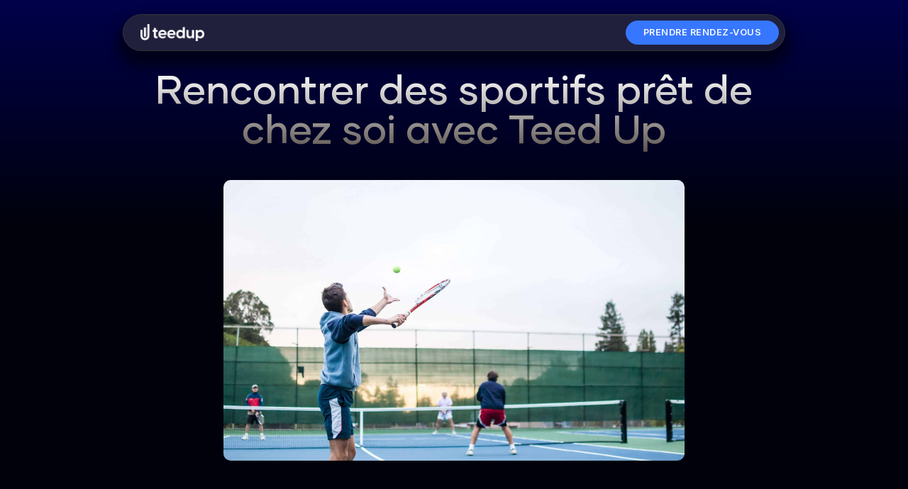

--- FILE ---
content_type: text/html; charset=UTF-8
request_url: https://teedup.fr/rencontrer-des-sportifs-pres-de-chez-soi-avec-teed-up/
body_size: 29010
content:
<!doctype html>
<html lang="fr-FR">
<head>
	<meta charset="UTF-8">
	<meta name="viewport" content="width=device-width, initial-scale=1">
	<link rel="profile" href="https://gmpg.org/xfn/11">
	<meta name='robots' content='index, follow, max-image-preview:large, max-snippet:-1, max-video-preview:-1' />

	<!-- This site is optimized with the Yoast SEO plugin v26.6 - https://yoast.com/wordpress/plugins/seo/ -->
	<title>Rencontre des sportifs avec Teed Up près de chez toi - Teed Up</title>
	<meta name="description" content="Rencontre des sportifs avec Teed Up près de chez toi très facilement ! Avec l&#039;application, organise des évènements..." />
	<link rel="canonical" href="https://teedup.fr/rencontrer-des-sportifs-pres-de-chez-soi-avec-teed-up/" />
	<meta property="og:locale" content="fr_FR" />
	<meta property="og:type" content="article" />
	<meta property="og:title" content="Rencontre des sportifs avec Teed Up près de chez toi - Teed Up" />
	<meta property="og:description" content="Rencontre des sportifs avec Teed Up près de chez toi très facilement ! Avec l&#039;application, organise des évènements..." />
	<meta property="og:url" content="https://teedup.fr/rencontrer-des-sportifs-pres-de-chez-soi-avec-teed-up/" />
	<meta property="og:site_name" content="TeedUp" />
	<meta property="article:publisher" content="https://www.facebook.com/profile.php?id=100072152407801" />
	<meta property="article:published_time" content="2021-10-06T07:53:01+00:00" />
	<meta property="article:modified_time" content="2025-06-02T08:17:29+00:00" />
	<meta property="og:image" content="https://teedup.fr/wp-content/uploads/2021/10/julian-schiemann-Z4Sxy1_3wdY-unsplash-1-scaled.jpg" />
	<meta property="og:image:width" content="2560" />
	<meta property="og:image:height" content="1701" />
	<meta property="og:image:type" content="image/jpeg" />
	<meta name="author" content="Simon Kuster" />
	<meta name="twitter:card" content="summary_large_image" />
	<meta name="twitter:creator" content="@teedup_app" />
	<meta name="twitter:site" content="@teedup_app" />
	<meta name="twitter:label1" content="Écrit par" />
	<meta name="twitter:data1" content="Simon Kuster" />
	<meta name="twitter:label2" content="Durée de lecture estimée" />
	<meta name="twitter:data2" content="3 minutes" />
	<script type="application/ld+json" class="yoast-schema-graph">{"@context":"https://schema.org","@graph":[{"@type":"Article","@id":"https://teedup.fr/rencontrer-des-sportifs-pres-de-chez-soi-avec-teed-up/#article","isPartOf":{"@id":"https://teedup.fr/rencontrer-des-sportifs-pres-de-chez-soi-avec-teed-up/"},"author":{"name":"Simon Kuster","@id":"https://teedup.fr/#/schema/person/79abdbb35804c30cb99b16c77fa7588e"},"headline":"Rencontrer des sportifs prêt de chez soi avec Teed Up","datePublished":"2021-10-06T07:53:01+00:00","dateModified":"2025-06-02T08:17:29+00:00","mainEntityOfPage":{"@id":"https://teedup.fr/rencontrer-des-sportifs-pres-de-chez-soi-avec-teed-up/"},"wordCount":538,"publisher":{"@id":"https://teedup.fr/#organization"},"image":{"@id":"https://teedup.fr/rencontrer-des-sportifs-pres-de-chez-soi-avec-teed-up/#primaryimage"},"thumbnailUrl":"https://teedup.fr/wp-content/uploads/2021/10/julian-schiemann-Z4Sxy1_3wdY-unsplash-1-scaled.jpg","keywords":["Article"],"articleSection":["Rencontre"],"inLanguage":"fr-FR"},{"@type":"WebPage","@id":"https://teedup.fr/rencontrer-des-sportifs-pres-de-chez-soi-avec-teed-up/","url":"https://teedup.fr/rencontrer-des-sportifs-pres-de-chez-soi-avec-teed-up/","name":"Rencontre des sportifs avec Teed Up près de chez toi - Teed Up","isPartOf":{"@id":"https://teedup.fr/#website"},"primaryImageOfPage":{"@id":"https://teedup.fr/rencontrer-des-sportifs-pres-de-chez-soi-avec-teed-up/#primaryimage"},"image":{"@id":"https://teedup.fr/rencontrer-des-sportifs-pres-de-chez-soi-avec-teed-up/#primaryimage"},"thumbnailUrl":"https://teedup.fr/wp-content/uploads/2021/10/julian-schiemann-Z4Sxy1_3wdY-unsplash-1-scaled.jpg","datePublished":"2021-10-06T07:53:01+00:00","dateModified":"2025-06-02T08:17:29+00:00","description":"Rencontre des sportifs avec Teed Up près de chez toi très facilement ! Avec l'application, organise des évènements...","breadcrumb":{"@id":"https://teedup.fr/rencontrer-des-sportifs-pres-de-chez-soi-avec-teed-up/#breadcrumb"},"inLanguage":"fr-FR","potentialAction":[{"@type":"ReadAction","target":["https://teedup.fr/rencontrer-des-sportifs-pres-de-chez-soi-avec-teed-up/"]}]},{"@type":"ImageObject","inLanguage":"fr-FR","@id":"https://teedup.fr/rencontrer-des-sportifs-pres-de-chez-soi-avec-teed-up/#primaryimage","url":"https://teedup.fr/wp-content/uploads/2021/10/julian-schiemann-Z4Sxy1_3wdY-unsplash-1-scaled.jpg","contentUrl":"https://teedup.fr/wp-content/uploads/2021/10/julian-schiemann-Z4Sxy1_3wdY-unsplash-1-scaled.jpg","width":2560,"height":1701,"caption":"faire des rencontres sportives"},{"@type":"BreadcrumbList","@id":"https://teedup.fr/rencontrer-des-sportifs-pres-de-chez-soi-avec-teed-up/#breadcrumb","itemListElement":[{"@type":"ListItem","position":1,"name":"Accueil","item":"https://teedup.fr/"},{"@type":"ListItem","position":2,"name":"Rencontrer des sportifs prêt de chez soi avec Teed Up"}]},{"@type":"WebSite","@id":"https://teedup.fr/#website","url":"https://teedup.fr/","name":"Teedyp","description":"Rencontrez des sportifs d’exception","publisher":{"@id":"https://teedup.fr/#organization"},"alternateName":"Teedup","potentialAction":[{"@type":"SearchAction","target":{"@type":"EntryPoint","urlTemplate":"https://teedup.fr/?s={search_term_string}"},"query-input":{"@type":"PropertyValueSpecification","valueRequired":true,"valueName":"search_term_string"}}],"inLanguage":"fr-FR"},{"@type":"Organization","@id":"https://teedup.fr/#organization","name":"TeedUp","alternateName":"Teedup","url":"https://teedup.fr/","logo":{"@type":"ImageObject","inLanguage":"fr-FR","@id":"https://teedup.fr/#/schema/logo/image/","url":"https://teedup.fr/wp-content/uploads/2021/08/LOGO_TEEDUP_300dpi.png","contentUrl":"https://teedup.fr/wp-content/uploads/2021/08/LOGO_TEEDUP_300dpi.png","width":2499,"height":997,"caption":"TeedUp"},"image":{"@id":"https://teedup.fr/#/schema/logo/image/"},"sameAs":["https://www.facebook.com/profile.php?id=100072152407801","https://x.com/teedup_app"]},{"@type":"Person","@id":"https://teedup.fr/#/schema/person/79abdbb35804c30cb99b16c77fa7588e","name":"Simon Kuster","image":{"@type":"ImageObject","inLanguage":"fr-FR","@id":"https://teedup.fr/#/schema/person/image/","url":"https://secure.gravatar.com/avatar/72513ffdd4411e664ec0abfb4c10a82fc61d8fea6308a99373a585e074d8fea2?s=96&d=mm&r=g","contentUrl":"https://secure.gravatar.com/avatar/72513ffdd4411e664ec0abfb4c10a82fc61d8fea6308a99373a585e074d8fea2?s=96&d=mm&r=g","caption":"Simon Kuster"}}]}</script>
	<!-- / Yoast SEO plugin. -->


<link rel="alternate" type="application/rss+xml" title="TeedUp &raquo; Flux" href="https://teedup.fr/feed/" />
<link rel="alternate" type="application/rss+xml" title="TeedUp &raquo; Flux des commentaires" href="https://teedup.fr/comments/feed/" />
<link rel="alternate" title="oEmbed (JSON)" type="application/json+oembed" href="https://teedup.fr/wp-json/oembed/1.0/embed?url=https%3A%2F%2Fteedup.fr%2Frencontrer-des-sportifs-pres-de-chez-soi-avec-teed-up%2F" />
<link rel="alternate" title="oEmbed (XML)" type="text/xml+oembed" href="https://teedup.fr/wp-json/oembed/1.0/embed?url=https%3A%2F%2Fteedup.fr%2Frencontrer-des-sportifs-pres-de-chez-soi-avec-teed-up%2F&#038;format=xml" />
<style id='wp-img-auto-sizes-contain-inline-css'>
img:is([sizes=auto i],[sizes^="auto," i]){contain-intrinsic-size:3000px 1500px}
/*# sourceURL=wp-img-auto-sizes-contain-inline-css */
</style>
<style id='wp-emoji-styles-inline-css'>

	img.wp-smiley, img.emoji {
		display: inline !important;
		border: none !important;
		box-shadow: none !important;
		height: 1em !important;
		width: 1em !important;
		margin: 0 0.07em !important;
		vertical-align: -0.1em !important;
		background: none !important;
		padding: 0 !important;
	}
/*# sourceURL=wp-emoji-styles-inline-css */
</style>
<link rel='stylesheet' id='wp-block-library-css' href='https://teedup.fr/wp-includes/css/dist/block-library/style.min.css?ver=6.9' media='all' />
<style id='global-styles-inline-css'>
:root{--wp--preset--aspect-ratio--square: 1;--wp--preset--aspect-ratio--4-3: 4/3;--wp--preset--aspect-ratio--3-4: 3/4;--wp--preset--aspect-ratio--3-2: 3/2;--wp--preset--aspect-ratio--2-3: 2/3;--wp--preset--aspect-ratio--16-9: 16/9;--wp--preset--aspect-ratio--9-16: 9/16;--wp--preset--color--black: #000000;--wp--preset--color--cyan-bluish-gray: #abb8c3;--wp--preset--color--white: #ffffff;--wp--preset--color--pale-pink: #f78da7;--wp--preset--color--vivid-red: #cf2e2e;--wp--preset--color--luminous-vivid-orange: #ff6900;--wp--preset--color--luminous-vivid-amber: #fcb900;--wp--preset--color--light-green-cyan: #7bdcb5;--wp--preset--color--vivid-green-cyan: #00d084;--wp--preset--color--pale-cyan-blue: #8ed1fc;--wp--preset--color--vivid-cyan-blue: #0693e3;--wp--preset--color--vivid-purple: #9b51e0;--wp--preset--gradient--vivid-cyan-blue-to-vivid-purple: linear-gradient(135deg,rgb(6,147,227) 0%,rgb(155,81,224) 100%);--wp--preset--gradient--light-green-cyan-to-vivid-green-cyan: linear-gradient(135deg,rgb(122,220,180) 0%,rgb(0,208,130) 100%);--wp--preset--gradient--luminous-vivid-amber-to-luminous-vivid-orange: linear-gradient(135deg,rgb(252,185,0) 0%,rgb(255,105,0) 100%);--wp--preset--gradient--luminous-vivid-orange-to-vivid-red: linear-gradient(135deg,rgb(255,105,0) 0%,rgb(207,46,46) 100%);--wp--preset--gradient--very-light-gray-to-cyan-bluish-gray: linear-gradient(135deg,rgb(238,238,238) 0%,rgb(169,184,195) 100%);--wp--preset--gradient--cool-to-warm-spectrum: linear-gradient(135deg,rgb(74,234,220) 0%,rgb(151,120,209) 20%,rgb(207,42,186) 40%,rgb(238,44,130) 60%,rgb(251,105,98) 80%,rgb(254,248,76) 100%);--wp--preset--gradient--blush-light-purple: linear-gradient(135deg,rgb(255,206,236) 0%,rgb(152,150,240) 100%);--wp--preset--gradient--blush-bordeaux: linear-gradient(135deg,rgb(254,205,165) 0%,rgb(254,45,45) 50%,rgb(107,0,62) 100%);--wp--preset--gradient--luminous-dusk: linear-gradient(135deg,rgb(255,203,112) 0%,rgb(199,81,192) 50%,rgb(65,88,208) 100%);--wp--preset--gradient--pale-ocean: linear-gradient(135deg,rgb(255,245,203) 0%,rgb(182,227,212) 50%,rgb(51,167,181) 100%);--wp--preset--gradient--electric-grass: linear-gradient(135deg,rgb(202,248,128) 0%,rgb(113,206,126) 100%);--wp--preset--gradient--midnight: linear-gradient(135deg,rgb(2,3,129) 0%,rgb(40,116,252) 100%);--wp--preset--font-size--small: 13px;--wp--preset--font-size--medium: 20px;--wp--preset--font-size--large: 36px;--wp--preset--font-size--x-large: 42px;--wp--preset--spacing--20: 0.44rem;--wp--preset--spacing--30: 0.67rem;--wp--preset--spacing--40: 1rem;--wp--preset--spacing--50: 1.5rem;--wp--preset--spacing--60: 2.25rem;--wp--preset--spacing--70: 3.38rem;--wp--preset--spacing--80: 5.06rem;--wp--preset--shadow--natural: 6px 6px 9px rgba(0, 0, 0, 0.2);--wp--preset--shadow--deep: 12px 12px 50px rgba(0, 0, 0, 0.4);--wp--preset--shadow--sharp: 6px 6px 0px rgba(0, 0, 0, 0.2);--wp--preset--shadow--outlined: 6px 6px 0px -3px rgb(255, 255, 255), 6px 6px rgb(0, 0, 0);--wp--preset--shadow--crisp: 6px 6px 0px rgb(0, 0, 0);}:root { --wp--style--global--content-size: 800px;--wp--style--global--wide-size: 1200px; }:where(body) { margin: 0; }.wp-site-blocks > .alignleft { float: left; margin-right: 2em; }.wp-site-blocks > .alignright { float: right; margin-left: 2em; }.wp-site-blocks > .aligncenter { justify-content: center; margin-left: auto; margin-right: auto; }:where(.wp-site-blocks) > * { margin-block-start: 24px; margin-block-end: 0; }:where(.wp-site-blocks) > :first-child { margin-block-start: 0; }:where(.wp-site-blocks) > :last-child { margin-block-end: 0; }:root { --wp--style--block-gap: 24px; }:root :where(.is-layout-flow) > :first-child{margin-block-start: 0;}:root :where(.is-layout-flow) > :last-child{margin-block-end: 0;}:root :where(.is-layout-flow) > *{margin-block-start: 24px;margin-block-end: 0;}:root :where(.is-layout-constrained) > :first-child{margin-block-start: 0;}:root :where(.is-layout-constrained) > :last-child{margin-block-end: 0;}:root :where(.is-layout-constrained) > *{margin-block-start: 24px;margin-block-end: 0;}:root :where(.is-layout-flex){gap: 24px;}:root :where(.is-layout-grid){gap: 24px;}.is-layout-flow > .alignleft{float: left;margin-inline-start: 0;margin-inline-end: 2em;}.is-layout-flow > .alignright{float: right;margin-inline-start: 2em;margin-inline-end: 0;}.is-layout-flow > .aligncenter{margin-left: auto !important;margin-right: auto !important;}.is-layout-constrained > .alignleft{float: left;margin-inline-start: 0;margin-inline-end: 2em;}.is-layout-constrained > .alignright{float: right;margin-inline-start: 2em;margin-inline-end: 0;}.is-layout-constrained > .aligncenter{margin-left: auto !important;margin-right: auto !important;}.is-layout-constrained > :where(:not(.alignleft):not(.alignright):not(.alignfull)){max-width: var(--wp--style--global--content-size);margin-left: auto !important;margin-right: auto !important;}.is-layout-constrained > .alignwide{max-width: var(--wp--style--global--wide-size);}body .is-layout-flex{display: flex;}.is-layout-flex{flex-wrap: wrap;align-items: center;}.is-layout-flex > :is(*, div){margin: 0;}body .is-layout-grid{display: grid;}.is-layout-grid > :is(*, div){margin: 0;}body{padding-top: 0px;padding-right: 0px;padding-bottom: 0px;padding-left: 0px;}a:where(:not(.wp-element-button)){text-decoration: underline;}:root :where(.wp-element-button, .wp-block-button__link){background-color: #32373c;border-width: 0;color: #fff;font-family: inherit;font-size: inherit;font-style: inherit;font-weight: inherit;letter-spacing: inherit;line-height: inherit;padding-top: calc(0.667em + 2px);padding-right: calc(1.333em + 2px);padding-bottom: calc(0.667em + 2px);padding-left: calc(1.333em + 2px);text-decoration: none;text-transform: inherit;}.has-black-color{color: var(--wp--preset--color--black) !important;}.has-cyan-bluish-gray-color{color: var(--wp--preset--color--cyan-bluish-gray) !important;}.has-white-color{color: var(--wp--preset--color--white) !important;}.has-pale-pink-color{color: var(--wp--preset--color--pale-pink) !important;}.has-vivid-red-color{color: var(--wp--preset--color--vivid-red) !important;}.has-luminous-vivid-orange-color{color: var(--wp--preset--color--luminous-vivid-orange) !important;}.has-luminous-vivid-amber-color{color: var(--wp--preset--color--luminous-vivid-amber) !important;}.has-light-green-cyan-color{color: var(--wp--preset--color--light-green-cyan) !important;}.has-vivid-green-cyan-color{color: var(--wp--preset--color--vivid-green-cyan) !important;}.has-pale-cyan-blue-color{color: var(--wp--preset--color--pale-cyan-blue) !important;}.has-vivid-cyan-blue-color{color: var(--wp--preset--color--vivid-cyan-blue) !important;}.has-vivid-purple-color{color: var(--wp--preset--color--vivid-purple) !important;}.has-black-background-color{background-color: var(--wp--preset--color--black) !important;}.has-cyan-bluish-gray-background-color{background-color: var(--wp--preset--color--cyan-bluish-gray) !important;}.has-white-background-color{background-color: var(--wp--preset--color--white) !important;}.has-pale-pink-background-color{background-color: var(--wp--preset--color--pale-pink) !important;}.has-vivid-red-background-color{background-color: var(--wp--preset--color--vivid-red) !important;}.has-luminous-vivid-orange-background-color{background-color: var(--wp--preset--color--luminous-vivid-orange) !important;}.has-luminous-vivid-amber-background-color{background-color: var(--wp--preset--color--luminous-vivid-amber) !important;}.has-light-green-cyan-background-color{background-color: var(--wp--preset--color--light-green-cyan) !important;}.has-vivid-green-cyan-background-color{background-color: var(--wp--preset--color--vivid-green-cyan) !important;}.has-pale-cyan-blue-background-color{background-color: var(--wp--preset--color--pale-cyan-blue) !important;}.has-vivid-cyan-blue-background-color{background-color: var(--wp--preset--color--vivid-cyan-blue) !important;}.has-vivid-purple-background-color{background-color: var(--wp--preset--color--vivid-purple) !important;}.has-black-border-color{border-color: var(--wp--preset--color--black) !important;}.has-cyan-bluish-gray-border-color{border-color: var(--wp--preset--color--cyan-bluish-gray) !important;}.has-white-border-color{border-color: var(--wp--preset--color--white) !important;}.has-pale-pink-border-color{border-color: var(--wp--preset--color--pale-pink) !important;}.has-vivid-red-border-color{border-color: var(--wp--preset--color--vivid-red) !important;}.has-luminous-vivid-orange-border-color{border-color: var(--wp--preset--color--luminous-vivid-orange) !important;}.has-luminous-vivid-amber-border-color{border-color: var(--wp--preset--color--luminous-vivid-amber) !important;}.has-light-green-cyan-border-color{border-color: var(--wp--preset--color--light-green-cyan) !important;}.has-vivid-green-cyan-border-color{border-color: var(--wp--preset--color--vivid-green-cyan) !important;}.has-pale-cyan-blue-border-color{border-color: var(--wp--preset--color--pale-cyan-blue) !important;}.has-vivid-cyan-blue-border-color{border-color: var(--wp--preset--color--vivid-cyan-blue) !important;}.has-vivid-purple-border-color{border-color: var(--wp--preset--color--vivid-purple) !important;}.has-vivid-cyan-blue-to-vivid-purple-gradient-background{background: var(--wp--preset--gradient--vivid-cyan-blue-to-vivid-purple) !important;}.has-light-green-cyan-to-vivid-green-cyan-gradient-background{background: var(--wp--preset--gradient--light-green-cyan-to-vivid-green-cyan) !important;}.has-luminous-vivid-amber-to-luminous-vivid-orange-gradient-background{background: var(--wp--preset--gradient--luminous-vivid-amber-to-luminous-vivid-orange) !important;}.has-luminous-vivid-orange-to-vivid-red-gradient-background{background: var(--wp--preset--gradient--luminous-vivid-orange-to-vivid-red) !important;}.has-very-light-gray-to-cyan-bluish-gray-gradient-background{background: var(--wp--preset--gradient--very-light-gray-to-cyan-bluish-gray) !important;}.has-cool-to-warm-spectrum-gradient-background{background: var(--wp--preset--gradient--cool-to-warm-spectrum) !important;}.has-blush-light-purple-gradient-background{background: var(--wp--preset--gradient--blush-light-purple) !important;}.has-blush-bordeaux-gradient-background{background: var(--wp--preset--gradient--blush-bordeaux) !important;}.has-luminous-dusk-gradient-background{background: var(--wp--preset--gradient--luminous-dusk) !important;}.has-pale-ocean-gradient-background{background: var(--wp--preset--gradient--pale-ocean) !important;}.has-electric-grass-gradient-background{background: var(--wp--preset--gradient--electric-grass) !important;}.has-midnight-gradient-background{background: var(--wp--preset--gradient--midnight) !important;}.has-small-font-size{font-size: var(--wp--preset--font-size--small) !important;}.has-medium-font-size{font-size: var(--wp--preset--font-size--medium) !important;}.has-large-font-size{font-size: var(--wp--preset--font-size--large) !important;}.has-x-large-font-size{font-size: var(--wp--preset--font-size--x-large) !important;}
:root :where(.wp-block-pullquote){font-size: 1.5em;line-height: 1.6;}
/*# sourceURL=global-styles-inline-css */
</style>
<link rel='stylesheet' id='woocommerce-layout-css' href='https://teedup.fr/wp-content/plugins/woocommerce/assets/css/woocommerce-layout.css?ver=10.4.3' media='all' />
<link rel='stylesheet' id='woocommerce-smallscreen-css' href='https://teedup.fr/wp-content/plugins/woocommerce/assets/css/woocommerce-smallscreen.css?ver=10.4.3' media='only screen and (max-width: 768px)' />
<link rel='stylesheet' id='woocommerce-general-css' href='https://teedup.fr/wp-content/plugins/woocommerce/assets/css/woocommerce.css?ver=10.4.3' media='all' />
<style id='woocommerce-inline-inline-css'>
.woocommerce form .form-row .required { visibility: visible; }
/*# sourceURL=woocommerce-inline-inline-css */
</style>
<link rel='stylesheet' id='hello-elementor-css' href='https://teedup.fr/wp-content/themes/hello-elementor/assets/css/reset.css?ver=3.4.5' media='all' />
<link rel='stylesheet' id='hello-elementor-theme-style-css' href='https://teedup.fr/wp-content/themes/hello-elementor/assets/css/theme.css?ver=3.4.5' media='all' />
<link rel='stylesheet' id='hello-elementor-header-footer-css' href='https://teedup.fr/wp-content/themes/hello-elementor/assets/css/header-footer.css?ver=3.4.5' media='all' />
<link rel='stylesheet' id='elementor-frontend-css' href='https://teedup.fr/wp-content/plugins/elementor/assets/css/frontend.min.css?ver=3.34.0' media='all' />
<style id='elementor-frontend-inline-css'>
.elementor-kit-8{--e-global-color-primary:#01010C;--e-global-color-secondary:#919191;--e-global-color-text:#FAFAFF;--e-global-color-accent:#3777FF;--e-global-color-18a2a12:#FFAF38;--e-global-color-57cb744:#8438FF;--e-global-color-09705bd:#3777FF;--e-global-color-fb82774:#00014A;--e-global-color-26082eb:#2753B2;--e-global-color-4fa0a97:#0D0D0D;--e-global-color-37522bd:#00014A78;--e-global-typography-primary-font-family:"Roboto";--e-global-typography-primary-font-weight:600;--e-global-typography-secondary-font-family:"Roboto Slab";--e-global-typography-secondary-font-weight:400;--e-global-typography-text-font-family:"Gilmer";--e-global-typography-text-font-size:1.1em;--e-global-typography-text-font-weight:100;--e-global-typography-accent-font-family:"Roboto";--e-global-typography-accent-font-weight:500;--e-global-typography-b8293f0-font-family:"Gilmer";--e-global-typography-b8293f0-font-size:7em;--e-global-typography-b8293f0-font-weight:500;--e-global-typography-88a9cf6-font-family:"Gilmer";--e-global-typography-88a9cf6-font-size:0.9em;--e-global-typography-88a9cf6-font-weight:300;--e-global-typography-88a9cf6-text-transform:uppercase;--e-global-typography-3bbeeee-font-family:"Gilmer";--e-global-typography-3bbeeee-font-size:1.2em;--e-global-typography-3bbeeee-font-weight:500;--e-global-typography-a0f5542-font-family:"Gilmer";--e-global-typography-a0f5542-font-size:0.9em;--e-global-typography-a0f5542-font-weight:500;--e-global-typography-a0f5542-text-transform:uppercase;--e-global-typography-0ac16fd-font-family:"Gilmer";--e-global-typography-0ac16fd-font-size:4em;--e-global-typography-0ac16fd-font-weight:500;--e-global-typography-0ac16fd-line-height:1.1em;--e-global-typography-9462baa-font-family:"Gilmer";--e-global-typography-9462baa-font-size:1.6em;--e-global-typography-9462baa-font-weight:400;--e-global-typography-9462baa-line-height:1.1em;--e-global-typography-02e04df-font-family:"Gilmer";--e-global-typography-02e04df-font-size:0.9em;--e-global-typography-02e04df-font-weight:400;--e-global-typography-33e7152-font-family:"Gilmer";--e-global-typography-33e7152-font-size:0.7em;--e-global-typography-33e7152-font-weight:300;--e-global-typography-33e7152-text-transform:uppercase;background-color:var( --e-global-color-primary );--e-page-transition-entrance-animation:e-page-transition-fade-out;--e-page-transition-animation-duration:1500ms;--e-preloader-animation:flash;--e-preloader-animation-duration:5000ms;--e-preloader-delay:0ms;--e-preloader-width:10%;}.elementor-kit-8 e-page-transition{background-color:transparent;background-image:linear-gradient(156deg, var( --e-global-color-primary ) 0%, #182C56 100%);}.elementor-kit-8 a{color:var( --e-global-color-accent );}.elementor-section.elementor-section-boxed > .elementor-container{max-width:86%;}.e-con{--container-max-width:86%;}.elementor-widget:not(:last-child){margin-block-end:20px;}.elementor-element{--widgets-spacing:20px 20px;--widgets-spacing-row:20px;--widgets-spacing-column:20px;}{}h1.entry-title{display:var(--page-title-display);}.site-header .site-branding{flex-direction:column;align-items:stretch;}.site-header{padding-inline-end:0px;padding-inline-start:0px;}.site-footer .site-branding{flex-direction:column;align-items:stretch;}@media(max-width:1024px){.elementor-kit-8{--e-global-typography-b8293f0-font-size:5em;--e-global-typography-0ac16fd-font-size:3em;}.elementor-section.elementor-section-boxed > .elementor-container{max-width:90%;}.e-con{--container-max-width:90%;}}@media(max-width:767px){.elementor-kit-8{--e-global-typography-text-font-size:1em;--e-global-typography-b8293f0-font-size:3em;--e-global-typography-a0f5542-font-size:0.9em;--e-global-typography-0ac16fd-font-size:2em;--e-global-typography-9462baa-font-size:1.2em;--e-global-typography-02e04df-font-size:1em;}.elementor-section.elementor-section-boxed > .elementor-container{max-width:90%;}.e-con{--container-max-width:90%;}}/* Start custom CSS *//* CUSTOM TITLE GRADIENT */
.fyrre-gradientTitle {
    background: -webkit-linear-gradient(white, #5C5550);
  -webkit-background-clip: text;
  -webkit-text-fill-color: transparent;
}
/* FIX ELEMENTOR CARD'S BACKGROUND  */
.fyrre-backgroundCard {
    background-size: cover;
    background-position: center;
}
/* FIX ELEMENTOR HOVER POINTER BUG */
.fyrre-CustomHoverPointer:hover {
    cursor: pointer;
}
/* FIX NO RESULTS BUGS  */
.jet-smart-filters-elementor-loop-no-result{
    display: none;
}/* End custom CSS */
/* Start Custom Fonts CSS */@font-face {
	font-family: 'Gilmer';
	font-style: normal;
	font-weight: 500;
	font-display: auto;
	src: url('https://teedup.fr/wp-content/uploads/2024/11/GilmerMedium.eot');
	src: url('https://teedup.fr/wp-content/uploads/2024/11/GilmerMedium.eot?#iefix') format('embedded-opentype'),
		url('https://teedup.fr/wp-content/uploads/2024/11/GilmerMedium.woff2') format('woff2'),
		url('https://teedup.fr/wp-content/uploads/2024/11/GilmerMedium.woff') format('woff'),
		url('https://teedup.fr/wp-content/uploads/2024/11/GilmerMedium.ttf') format('truetype'),
		url('https://teedup.fr/wp-content/uploads/2024/11/GilmerMedium.svg#Gilmer') format('svg');
}
@font-face {
	font-family: 'Gilmer';
	font-style: normal;
	font-weight: 700;
	font-display: auto;
	src: url('https://teedup.fr/wp-content/uploads/2024/11/GilmerHeavy.eot');
	src: url('https://teedup.fr/wp-content/uploads/2024/11/GilmerHeavy.eot?#iefix') format('embedded-opentype'),
		url('https://teedup.fr/wp-content/uploads/2024/11/GilmerHeavy.woff2') format('woff2'),
		url('https://teedup.fr/wp-content/uploads/2024/11/GilmerHeavy.woff') format('woff'),
		url('https://teedup.fr/wp-content/uploads/2024/11/GilmerHeavy.ttf') format('truetype'),
		url('https://teedup.fr/wp-content/uploads/2024/11/GilmerHeavy.svg#Gilmer') format('svg');
}
@font-face {
	font-family: 'Gilmer';
	font-style: normal;
	font-weight: 100;
	font-display: auto;
	src: url('https://teedup.fr/wp-content/uploads/2024/11/GilmerLight.eot');
	src: url('https://teedup.fr/wp-content/uploads/2024/11/GilmerLight.eot?#iefix') format('embedded-opentype'),
		url('https://teedup.fr/wp-content/uploads/2024/11/GilmerLight.woff2') format('woff2'),
		url('https://teedup.fr/wp-content/uploads/2024/11/GilmerLight.woff') format('woff'),
		url('https://teedup.fr/wp-content/uploads/2024/11/GilmerLight.ttf') format('truetype'),
		url('https://teedup.fr/wp-content/uploads/2024/11/GilmerLight.svg#Gilmer') format('svg');
}
@font-face {
	font-family: 'Gilmer';
	font-style: normal;
	font-weight: 300;
	font-display: auto;
	src: url('https://teedup.fr/wp-content/uploads/2024/11/GilmerRegular.eot');
	src: url('https://teedup.fr/wp-content/uploads/2024/11/GilmerRegular.eot?#iefix') format('embedded-opentype'),
		url('https://teedup.fr/wp-content/uploads/2024/11/GilmerRegular.woff2') format('woff2'),
		url('https://teedup.fr/wp-content/uploads/2024/11/GilmerRegular.woff') format('woff'),
		url('https://teedup.fr/wp-content/uploads/2024/11/GilmerRegular.ttf') format('truetype'),
		url('https://teedup.fr/wp-content/uploads/2024/11/GilmerRegular.svg#Gilmer') format('svg');
}
/* End Custom Fonts CSS */
.elementor-widget-text-editor{font-family:var( --e-global-typography-text-font-family ), Sans-serif;font-size:var( --e-global-typography-text-font-size );font-weight:var( --e-global-typography-text-font-weight );color:var( --e-global-color-text );}.elementor-widget-text-editor.elementor-drop-cap-view-stacked .elementor-drop-cap{background-color:var( --e-global-color-primary );}.elementor-widget-text-editor.elementor-drop-cap-view-framed .elementor-drop-cap, .elementor-widget-text-editor.elementor-drop-cap-view-default .elementor-drop-cap{color:var( --e-global-color-primary );border-color:var( --e-global-color-primary );}.elementor-widget-button .elementor-button{background-color:var( --e-global-color-accent );font-family:var( --e-global-typography-accent-font-family ), Sans-serif;font-weight:var( --e-global-typography-accent-font-weight );}.elementor-13646 .elementor-element.elementor-element-43037cb .elementor-button{background-color:#9900FF;box-shadow:0px 0px 10px 0px rgba(0,0,0,0.5);}.elementor-13646 .elementor-element.elementor-element-43037cb .elementor-button:hover, .elementor-13646 .elementor-element.elementor-element-43037cb .elementor-button:focus{background-color:#FFFFFF;color:#9900FF;}.elementor-13646 .elementor-element.elementor-element-43037cb .elementor-button:hover svg, .elementor-13646 .elementor-element.elementor-element-43037cb .elementor-button:focus svg{fill:#9900FF;}@media(max-width:1024px){.elementor-widget-text-editor{font-size:var( --e-global-typography-text-font-size );}}@media(max-width:767px){.elementor-widget-text-editor{font-size:var( --e-global-typography-text-font-size );}}
.elementor-310356 .elementor-element.elementor-element-9f316d7{--display:flex;--position:fixed;--flex-direction:column;--container-widget-width:100%;--container-widget-height:initial;--container-widget-flex-grow:0;--container-widget-align-self:initial;--flex-wrap-mobile:wrap;--justify-content:center;--margin-top:0px;--margin-bottom:0px;--margin-left:0px;--margin-right:0px;--padding-top:20px;--padding-bottom:0px;--padding-left:0px;--padding-right:0px;top:0px;--z-index:3;}body:not(.rtl) .elementor-310356 .elementor-element.elementor-element-9f316d7{left:0px;}body.rtl .elementor-310356 .elementor-element.elementor-element-9f316d7{right:0px;}.elementor-310356 .elementor-element.elementor-element-1a0a5e0{--display:flex;--flex-direction:row;--container-widget-width:calc( ( 1 - var( --container-widget-flex-grow ) ) * 100% );--container-widget-height:100%;--container-widget-flex-grow:1;--container-widget-align-self:stretch;--flex-wrap-mobile:wrap;--justify-content:space-between;--align-items:center;border-style:solid;--border-style:solid;border-width:1px 1px 1px 1px;--border-top-width:1px;--border-right-width:1px;--border-bottom-width:1px;--border-left-width:1px;border-color:#353535;--border-color:#353535;--border-radius:45px 45px 45px 45px;box-shadow:0px 14px 17px 7px rgba(0, 0, 0, 0.56);--margin-top:0px;--margin-bottom:0px;--margin-left:0px;--margin-right:0px;--padding-top:8px;--padding-bottom:8px;--padding-left:24px;--padding-right:8px;}.elementor-310356 .elementor-element.elementor-element-1a0a5e0:not(.elementor-motion-effects-element-type-background), .elementor-310356 .elementor-element.elementor-element-1a0a5e0 > .elementor-motion-effects-container > .elementor-motion-effects-layer{background-color:#28283CCC;}.elementor-widget-image .widget-image-caption{color:var( --e-global-color-text );font-family:var( --e-global-typography-text-font-family ), Sans-serif;font-size:var( --e-global-typography-text-font-size );font-weight:var( --e-global-typography-text-font-weight );}.elementor-310356 .elementor-element.elementor-element-c680ea8{width:var( --container-widget-width, 10% );max-width:10%;--container-widget-width:10%;--container-widget-flex-grow:0;}.elementor-310356 .elementor-element.elementor-element-c680ea8 > .elementor-widget-container{margin:0px 0px 0px 0px;padding:0px 0px 0px 0px;}.elementor-310356 .elementor-element.elementor-element-c680ea8.elementor-element{--align-self:center;}.elementor-widget-icon.elementor-view-stacked .elementor-icon{background-color:var( --e-global-color-primary );}.elementor-widget-icon.elementor-view-framed .elementor-icon, .elementor-widget-icon.elementor-view-default .elementor-icon{color:var( --e-global-color-primary );border-color:var( --e-global-color-primary );}.elementor-widget-icon.elementor-view-framed .elementor-icon, .elementor-widget-icon.elementor-view-default .elementor-icon svg{fill:var( --e-global-color-primary );}.elementor-310356 .elementor-element.elementor-element-fb4d6ca .elementor-icon-wrapper{text-align:center;}.elementor-310356 .elementor-element.elementor-element-fb4d6ca.elementor-view-stacked .elementor-icon{background-color:var( --e-global-color-text );}.elementor-310356 .elementor-element.elementor-element-fb4d6ca.elementor-view-framed .elementor-icon, .elementor-310356 .elementor-element.elementor-element-fb4d6ca.elementor-view-default .elementor-icon{color:var( --e-global-color-text );border-color:var( --e-global-color-text );}.elementor-310356 .elementor-element.elementor-element-fb4d6ca.elementor-view-framed .elementor-icon, .elementor-310356 .elementor-element.elementor-element-fb4d6ca.elementor-view-default .elementor-icon svg{fill:var( --e-global-color-text );}.elementor-widget-button .elementor-button{background-color:var( --e-global-color-accent );font-family:var( --e-global-typography-accent-font-family ), Sans-serif;font-weight:var( --e-global-typography-accent-font-weight );}.elementor-310356 .elementor-element.elementor-element-2219902 .elementor-button{background-color:var( --e-global-color-accent );font-family:"Inter", Sans-serif;font-size:12.8px;font-weight:600;text-transform:uppercase;fill:var( --e-global-color-text );color:var( --e-global-color-text );transition-duration:0.5s;border-style:solid;border-width:1px 1px 1px 1px;border-color:#3777FF;border-radius:50px 50px 50px 50px;padding:10px 24px 10px 24px;}.elementor-310356 .elementor-element.elementor-element-2219902 .elementor-button:hover, .elementor-310356 .elementor-element.elementor-element-2219902 .elementor-button:focus{background-color:#3777FF;box-shadow:0px 0px 30px 0px rgba(55.00000000000003, 119.00000000000009, 255, 0.5);}.elementor-theme-builder-content-area{height:400px;}.elementor-location-header:before, .elementor-location-footer:before{content:"";display:table;clear:both;}@media(min-width:768px){.elementor-310356 .elementor-element.elementor-element-9f316d7{--content-width:73%;}.elementor-310356 .elementor-element.elementor-element-1a0a5e0{--content-width:100%;}}@media(max-width:1024px) and (min-width:768px){.elementor-310356 .elementor-element.elementor-element-1a0a5e0{--content-width:100%;}}@media(max-width:1024px){.elementor-310356 .elementor-element.elementor-element-1a0a5e0{--justify-content:space-between;--align-items:stretch;--container-widget-width:calc( ( 1 - var( --container-widget-flex-grow ) ) * 100% );--padding-top:5px;--padding-bottom:5px;--padding-left:10px;--padding-right:10px;}.elementor-widget-image .widget-image-caption{font-size:var( --e-global-typography-text-font-size );}.elementor-310356 .elementor-element.elementor-element-c680ea8{--container-widget-width:17%;--container-widget-flex-grow:0;width:var( --container-widget-width, 17% );max-width:17%;}.elementor-310356 .elementor-element.elementor-element-fb4d6ca > .elementor-widget-container{padding:5px 0px 0px 0px;}.elementor-310356 .elementor-element.elementor-element-fb4d6ca .elementor-icon{font-size:25px;}.elementor-310356 .elementor-element.elementor-element-fb4d6ca .elementor-icon svg{height:25px;}}@media(max-width:767px){.elementor-310356 .elementor-element.elementor-element-1a0a5e0{--justify-content:space-between;--align-items:stretch;--container-widget-width:calc( ( 1 - var( --container-widget-flex-grow ) ) * 100% );--margin-top:0px;--margin-bottom:0px;--margin-left:0px;--margin-right:0px;--padding-top:3px;--padding-bottom:3px;--padding-left:1px;--padding-right:1px;}.elementor-widget-image .widget-image-caption{font-size:var( --e-global-typography-text-font-size );}.elementor-310356 .elementor-element.elementor-element-c680ea8{--container-widget-width:35%;--container-widget-flex-grow:0;width:var( --container-widget-width, 35% );max-width:35%;}.elementor-310356 .elementor-element.elementor-element-c680ea8 img{width:100%;}.elementor-310356 .elementor-element.elementor-element-fb4d6ca > .elementor-widget-container{margin:0px 0px 0px 0px;padding:6px 0px 0px 0px;}.elementor-310356 .elementor-element.elementor-element-fb4d6ca .elementor-icon{font-size:32px;}.elementor-310356 .elementor-element.elementor-element-fb4d6ca .elementor-icon svg{height:32px;}}/* Start custom CSS for button, class: .elementor-element-2219902 *//* Appliquer à l'élément '.elementor-310356 .elementor-element.elementor-element-2219902' dans Elementor */
.elementor-310356 .elementor-element.elementor-element-2219902 .elementor-button {
    text-transform: uppercase;
    letter-spacing: 0.5px;
    transition: all 0.3s ease !important;
    border: 1px solid #3777FF !important;
}

.elementor-310356 .elementor-element.elementor-element-2219902 .elementor-button:hover {
    background-color: transparent !important;
    color: #3777FF !important;
    transform: translateY(-2px);
    box-shadow: 0 0 30px rgba(55, 119, 255, 0.5);
}/* End custom CSS */
/* Start custom CSS for container, class: .elementor-element-1a0a5e0 */.elementor-310356 .elementor-element.elementor-element-1a0a5e0 {
    
    backdrop-filter: blur(5px) !important;
    -webkit-backdrop-filter: blur(5px) !important;
}/* End custom CSS */
/* Start custom CSS for container, class: .elementor-element-9f316d7 */.page-header {
    display: none;
}/* End custom CSS */
.elementor-310558 .elementor-element.elementor-element-284f9de{--display:flex;--flex-direction:column;--container-widget-width:100%;--container-widget-height:initial;--container-widget-flex-grow:0;--container-widget-align-self:initial;--flex-wrap-mobile:wrap;}.elementor-310558 .elementor-element.elementor-element-284f9de:not(.elementor-motion-effects-element-type-background), .elementor-310558 .elementor-element.elementor-element-284f9de > .elementor-motion-effects-container > .elementor-motion-effects-layer{background-color:var( --e-global-color-4fa0a97 );}.elementor-widget-heading .elementor-heading-title{font-family:var( --e-global-typography-primary-font-family ), Sans-serif;font-weight:var( --e-global-typography-primary-font-weight );color:var( --e-global-color-primary );}.elementor-310558 .elementor-element.elementor-element-b5a8525{text-align:start;}.elementor-310558 .elementor-element.elementor-element-b5a8525 .elementor-heading-title{font-family:var( --e-global-typography-88a9cf6-font-family ), Sans-serif;font-size:var( --e-global-typography-88a9cf6-font-size );font-weight:var( --e-global-typography-88a9cf6-font-weight );text-transform:var( --e-global-typography-88a9cf6-text-transform );color:var( --e-global-color-text );}.elementor-310558 .elementor-element.elementor-element-9a5bad0{--swiper-slides-to-display:4;--swiper-slides-gap:10px;--arrow-prev-left-align:0%;--arrow-prev-translate-x:0px;--arrow-prev-left-position:-50px;--arrow-prev-top-align:50%;--arrow-prev-translate-y:-50%;--arrow-prev-top-position:-15px;--arrow-next-right-align:0%;--arrow-next-translate-x:0%;--arrow-next-right-position:-50px;--arrow-next-top-align:50%;--arrow-next-translate-y:-50%;--arrow-next-top-position:-15px;--arrow-normal-color:var( --e-global-color-text );--arrow-hover-color:var( --e-global-color-accent );--dots-normal-color:var( --e-global-color-accent );--dots-horizontal-position:0px;--dots-horizontal-transform:0%;--dots-horizontal-offset:-7px;--dots-vertical-offset:20px;}.elementor-310558 .elementor-element.elementor-element-9a5bad0 > .elementor-widget-container{padding:0px 0px 0px 0px;}.elementor-310558 .elementor-element.elementor-element-9a5bad0 .swiper-slide > .elementor-element{height:100%;}.elementor-310558 .elementor-element.elementor-element-9a5bad0 :is(.elementor-swiper-button-prev, .elementor-swiper-button-next) {padding:0px 0px 0px 0px;}.elementor-310558 .elementor-element.elementor-element-757cc608{--display:flex;--min-height:600px;--flex-direction:row;--container-widget-width:calc( ( 1 - var( --container-widget-flex-grow ) ) * 100% );--container-widget-height:100%;--container-widget-flex-grow:1;--container-widget-align-self:stretch;--flex-wrap-mobile:wrap;--align-items:stretch;--gap:0px 0px;--row-gap:0px;--column-gap:0px;--padding-top:0px;--padding-bottom:0px;--padding-left:0px;--padding-right:0px;}.elementor-310558 .elementor-element.elementor-element-757cc608:not(.elementor-motion-effects-element-type-background), .elementor-310558 .elementor-element.elementor-element-757cc608 > .elementor-motion-effects-container > .elementor-motion-effects-layer{background-color:var( --e-global-color-primary );}.elementor-310558 .elementor-element.elementor-element-794153ad{--display:flex;--justify-content:center;--padding-top:0%;--padding-bottom:0%;--padding-left:07%;--padding-right:10%;}.elementor-310558 .elementor-element.elementor-element-794153ad:not(.elementor-motion-effects-element-type-background), .elementor-310558 .elementor-element.elementor-element-794153ad > .elementor-motion-effects-container > .elementor-motion-effects-layer{background-color:var( --e-global-color-primary );}.elementor-310558 .elementor-element.elementor-element-6b53641 .elementor-heading-title{font-family:var( --e-global-typography-0ac16fd-font-family ), Sans-serif;font-size:var( --e-global-typography-0ac16fd-font-size );font-weight:var( --e-global-typography-0ac16fd-font-weight );line-height:var( --e-global-typography-0ac16fd-line-height );color:var( --e-global-color-text );}.elementor-widget-text-editor{font-family:var( --e-global-typography-text-font-family ), Sans-serif;font-size:var( --e-global-typography-text-font-size );font-weight:var( --e-global-typography-text-font-weight );color:var( --e-global-color-text );}.elementor-widget-text-editor.elementor-drop-cap-view-stacked .elementor-drop-cap{background-color:var( --e-global-color-primary );}.elementor-widget-text-editor.elementor-drop-cap-view-framed .elementor-drop-cap, .elementor-widget-text-editor.elementor-drop-cap-view-default .elementor-drop-cap{color:var( --e-global-color-primary );border-color:var( --e-global-color-primary );}.elementor-widget-form .elementor-field-group > label, .elementor-widget-form .elementor-field-subgroup label{color:var( --e-global-color-text );}.elementor-widget-form .elementor-field-group > label{font-family:var( --e-global-typography-text-font-family ), Sans-serif;font-size:var( --e-global-typography-text-font-size );font-weight:var( --e-global-typography-text-font-weight );}.elementor-widget-form .elementor-field-type-html{color:var( --e-global-color-text );font-family:var( --e-global-typography-text-font-family ), Sans-serif;font-size:var( --e-global-typography-text-font-size );font-weight:var( --e-global-typography-text-font-weight );}.elementor-widget-form .elementor-field-group .elementor-field{color:var( --e-global-color-text );}.elementor-widget-form .elementor-field-group .elementor-field, .elementor-widget-form .elementor-field-subgroup label{font-family:var( --e-global-typography-text-font-family ), Sans-serif;font-size:var( --e-global-typography-text-font-size );font-weight:var( --e-global-typography-text-font-weight );}.elementor-widget-form .elementor-button{font-family:var( --e-global-typography-accent-font-family ), Sans-serif;font-weight:var( --e-global-typography-accent-font-weight );}.elementor-widget-form .e-form__buttons__wrapper__button-next{background-color:var( --e-global-color-accent );}.elementor-widget-form .elementor-button[type="submit"]{background-color:var( --e-global-color-accent );}.elementor-widget-form .e-form__buttons__wrapper__button-previous{background-color:var( --e-global-color-accent );}.elementor-widget-form .elementor-message{font-family:var( --e-global-typography-text-font-family ), Sans-serif;font-size:var( --e-global-typography-text-font-size );font-weight:var( --e-global-typography-text-font-weight );}.elementor-widget-form .e-form__indicators__indicator, .elementor-widget-form .e-form__indicators__indicator__label{font-family:var( --e-global-typography-accent-font-family ), Sans-serif;font-weight:var( --e-global-typography-accent-font-weight );}.elementor-widget-form{--e-form-steps-indicator-inactive-primary-color:var( --e-global-color-text );--e-form-steps-indicator-active-primary-color:var( --e-global-color-accent );--e-form-steps-indicator-completed-primary-color:var( --e-global-color-accent );--e-form-steps-indicator-progress-color:var( --e-global-color-accent );--e-form-steps-indicator-progress-background-color:var( --e-global-color-text );--e-form-steps-indicator-progress-meter-color:var( --e-global-color-text );}.elementor-widget-form .e-form__indicators__indicator__progress__meter{font-family:var( --e-global-typography-accent-font-family ), Sans-serif;font-weight:var( --e-global-typography-accent-font-weight );}.elementor-310558 .elementor-element.elementor-element-c23b2b4 .elementor-button-content-wrapper{flex-direction:row-reverse;}.elementor-310558 .elementor-element.elementor-element-c23b2b4 .elementor-field-group{padding-right:calc( 10px/2 );padding-left:calc( 10px/2 );margin-bottom:10px;}.elementor-310558 .elementor-element.elementor-element-c23b2b4 .elementor-form-fields-wrapper{margin-left:calc( -10px/2 );margin-right:calc( -10px/2 );margin-bottom:-10px;}.elementor-310558 .elementor-element.elementor-element-c23b2b4 .elementor-field-group.recaptcha_v3-bottomleft, .elementor-310558 .elementor-element.elementor-element-c23b2b4 .elementor-field-group.recaptcha_v3-bottomright{margin-bottom:0;}body.rtl .elementor-310558 .elementor-element.elementor-element-c23b2b4 .elementor-labels-inline .elementor-field-group > label{padding-left:0px;}body:not(.rtl) .elementor-310558 .elementor-element.elementor-element-c23b2b4 .elementor-labels-inline .elementor-field-group > label{padding-right:0px;}body .elementor-310558 .elementor-element.elementor-element-c23b2b4 .elementor-labels-above .elementor-field-group > label{padding-bottom:0px;}.elementor-310558 .elementor-element.elementor-element-c23b2b4 .elementor-field-type-html{padding-bottom:0px;}.elementor-310558 .elementor-element.elementor-element-c23b2b4 .elementor-field-group .elementor-field:not(.elementor-select-wrapper){background-color:var( --e-global-color-primary );border-color:var( --e-global-color-text );border-radius:100px 100px 100px 100px;}.elementor-310558 .elementor-element.elementor-element-c23b2b4 .elementor-field-group .elementor-select-wrapper select{background-color:var( --e-global-color-primary );border-color:var( --e-global-color-text );border-radius:100px 100px 100px 100px;}.elementor-310558 .elementor-element.elementor-element-c23b2b4 .elementor-field-group .elementor-select-wrapper::before{color:var( --e-global-color-text );}.elementor-310558 .elementor-element.elementor-element-c23b2b4 .elementor-button{font-family:var( --e-global-typography-a0f5542-font-family ), Sans-serif;font-size:var( --e-global-typography-a0f5542-font-size );font-weight:var( --e-global-typography-a0f5542-font-weight );text-transform:var( --e-global-typography-a0f5542-text-transform );border-radius:100px 100px 100px 100px;}.elementor-310558 .elementor-element.elementor-element-c23b2b4 .e-form__buttons__wrapper__button-next{color:#ffffff;}.elementor-310558 .elementor-element.elementor-element-c23b2b4 .elementor-button[type="submit"]{color:#ffffff;}.elementor-310558 .elementor-element.elementor-element-c23b2b4 .elementor-button[type="submit"] svg *{fill:#ffffff;}.elementor-310558 .elementor-element.elementor-element-c23b2b4 .e-form__buttons__wrapper__button-previous{color:#ffffff;}.elementor-310558 .elementor-element.elementor-element-c23b2b4 .e-form__buttons__wrapper__button-next:hover{color:#ffffff;}.elementor-310558 .elementor-element.elementor-element-c23b2b4 .elementor-button[type="submit"]:hover{color:#ffffff;}.elementor-310558 .elementor-element.elementor-element-c23b2b4 .elementor-button[type="submit"]:hover svg *{fill:#ffffff;}.elementor-310558 .elementor-element.elementor-element-c23b2b4 .e-form__buttons__wrapper__button-previous:hover{color:#ffffff;}.elementor-310558 .elementor-element.elementor-element-c23b2b4{--e-form-steps-indicators-spacing:20px;--e-form-steps-indicator-padding:30px;--e-form-steps-indicator-inactive-secondary-color:#ffffff;--e-form-steps-indicator-active-secondary-color:#ffffff;--e-form-steps-indicator-completed-secondary-color:#ffffff;--e-form-steps-divider-width:1px;--e-form-steps-divider-gap:10px;}.elementor-310558 .elementor-element.elementor-element-7c190dc3{--display:flex;--padding-top:0px;--padding-bottom:0px;--padding-left:0px;--padding-right:0px;}.elementor-310558 .elementor-element.elementor-element-7c190dc3:not(.elementor-motion-effects-element-type-background), .elementor-310558 .elementor-element.elementor-element-7c190dc3 > .elementor-motion-effects-container > .elementor-motion-effects-layer{background-image:url("https://teedup.fr/wp-content/uploads/2024/07/Tom-arnoux-pp.jpg");background-position:center center;background-repeat:no-repeat;background-size:cover;}.elementor-310558 .elementor-element.elementor-element-3dac549f{--display:flex;--flex-direction:row;--container-widget-width:calc( ( 1 - var( --container-widget-flex-grow ) ) * 100% );--container-widget-height:100%;--container-widget-flex-grow:1;--container-widget-align-self:stretch;--flex-wrap-mobile:wrap;--align-items:stretch;--gap:0px 0px;--row-gap:0px;--column-gap:0px;--padding-top:10vh;--padding-bottom:10vh;--padding-left:0;--padding-right:0;}.elementor-310558 .elementor-element.elementor-element-3dac549f:not(.elementor-motion-effects-element-type-background), .elementor-310558 .elementor-element.elementor-element-3dac549f > .elementor-motion-effects-container > .elementor-motion-effects-layer{background-color:var( --e-global-color-4fa0a97 );}.elementor-310558 .elementor-element.elementor-element-38329455{--display:flex;--padding-top:0px;--padding-bottom:0px;--padding-left:0px;--padding-right:0px;}.elementor-widget-image .widget-image-caption{color:var( --e-global-color-text );font-family:var( --e-global-typography-text-font-family ), Sans-serif;font-size:var( --e-global-typography-text-font-size );font-weight:var( --e-global-typography-text-font-weight );}.elementor-310558 .elementor-element.elementor-element-133eb38b{text-align:start;}.elementor-310558 .elementor-element.elementor-element-133eb38b img{width:50%;}.elementor-310558 .elementor-element.elementor-element-eba2b98{--grid-template-columns:repeat(0, auto);--icon-size:1rem;--grid-column-gap:15px;--grid-row-gap:0px;}.elementor-310558 .elementor-element.elementor-element-eba2b98 .elementor-widget-container{text-align:left;}.elementor-310558 .elementor-element.elementor-element-eba2b98 .elementor-social-icon{background-color:var( --e-global-color-primary );--icon-padding:0em;}.elementor-310558 .elementor-element.elementor-element-eba2b98 .elementor-social-icon:hover{background-color:var( --e-global-color-primary );}.elementor-310558 .elementor-element.elementor-element-eba2b98 .elementor-social-icon:hover i{color:var( --e-global-color-accent );}.elementor-310558 .elementor-element.elementor-element-eba2b98 .elementor-social-icon:hover svg{fill:var( --e-global-color-accent );}.elementor-310558 .elementor-element.elementor-element-25d7f385{--display:flex;--gap:20px 20px;--row-gap:20px;--column-gap:20px;--padding-top:0px;--padding-bottom:0px;--padding-left:0px;--padding-right:0px;}.elementor-310558 .elementor-element.elementor-element-7688cbb2 .elementor-heading-title{font-family:var( --e-global-typography-9462baa-font-family ), Sans-serif;font-size:var( --e-global-typography-9462baa-font-size );font-weight:var( --e-global-typography-9462baa-font-weight );line-height:var( --e-global-typography-9462baa-line-height );color:var( --e-global-color-text );}.elementor-widget-nav-menu .elementor-nav-menu .elementor-item{font-family:var( --e-global-typography-primary-font-family ), Sans-serif;font-weight:var( --e-global-typography-primary-font-weight );}.elementor-widget-nav-menu .elementor-nav-menu--main .elementor-item{color:var( --e-global-color-text );fill:var( --e-global-color-text );}.elementor-widget-nav-menu .elementor-nav-menu--main .elementor-item:hover,
					.elementor-widget-nav-menu .elementor-nav-menu--main .elementor-item.elementor-item-active,
					.elementor-widget-nav-menu .elementor-nav-menu--main .elementor-item.highlighted,
					.elementor-widget-nav-menu .elementor-nav-menu--main .elementor-item:focus{color:var( --e-global-color-accent );fill:var( --e-global-color-accent );}.elementor-widget-nav-menu .elementor-nav-menu--main:not(.e--pointer-framed) .elementor-item:before,
					.elementor-widget-nav-menu .elementor-nav-menu--main:not(.e--pointer-framed) .elementor-item:after{background-color:var( --e-global-color-accent );}.elementor-widget-nav-menu .e--pointer-framed .elementor-item:before,
					.elementor-widget-nav-menu .e--pointer-framed .elementor-item:after{border-color:var( --e-global-color-accent );}.elementor-widget-nav-menu{--e-nav-menu-divider-color:var( --e-global-color-text );}.elementor-widget-nav-menu .elementor-nav-menu--dropdown .elementor-item, .elementor-widget-nav-menu .elementor-nav-menu--dropdown  .elementor-sub-item{font-family:var( --e-global-typography-accent-font-family ), Sans-serif;font-weight:var( --e-global-typography-accent-font-weight );}.elementor-310558 .elementor-element.elementor-element-c27b301 .elementor-nav-menu .elementor-item{font-family:var( --e-global-typography-a0f5542-font-family ), Sans-serif;font-size:var( --e-global-typography-a0f5542-font-size );font-weight:var( --e-global-typography-a0f5542-font-weight );text-transform:var( --e-global-typography-a0f5542-text-transform );}.elementor-310558 .elementor-element.elementor-element-c27b301 .elementor-nav-menu--main .elementor-item{color:var( --e-global-color-text );fill:var( --e-global-color-text );padding-left:0px;padding-right:0px;padding-top:0px;padding-bottom:0px;}.elementor-310558 .elementor-element.elementor-element-c27b301 .elementor-nav-menu--main .elementor-item:hover,
					.elementor-310558 .elementor-element.elementor-element-c27b301 .elementor-nav-menu--main .elementor-item.elementor-item-active,
					.elementor-310558 .elementor-element.elementor-element-c27b301 .elementor-nav-menu--main .elementor-item.highlighted,
					.elementor-310558 .elementor-element.elementor-element-c27b301 .elementor-nav-menu--main .elementor-item:focus{color:var( --e-global-color-accent );fill:var( --e-global-color-accent );}.elementor-310558 .elementor-element.elementor-element-c27b301 .elementor-nav-menu--main .elementor-item.elementor-item-active{color:var( --e-global-color-26082eb );}.elementor-310558 .elementor-element.elementor-element-c27b301{--e-nav-menu-horizontal-menu-item-margin:calc( 10px / 2 );}.elementor-310558 .elementor-element.elementor-element-c27b301 .elementor-nav-menu--main:not(.elementor-nav-menu--layout-horizontal) .elementor-nav-menu > li:not(:last-child){margin-bottom:10px;}.elementor-310558 .elementor-element.elementor-element-18d9dcbd{--display:flex;--gap:20px 20px;--row-gap:20px;--column-gap:20px;--padding-top:0px;--padding-bottom:0px;--padding-left:0px;--padding-right:0px;}.elementor-310558 .elementor-element.elementor-element-6fffc6d1 .elementor-heading-title{font-family:var( --e-global-typography-9462baa-font-family ), Sans-serif;font-size:var( --e-global-typography-9462baa-font-size );font-weight:var( --e-global-typography-9462baa-font-weight );line-height:var( --e-global-typography-9462baa-line-height );color:var( --e-global-color-text );}.elementor-310558 .elementor-element.elementor-element-c281a72 .elementor-nav-menu .elementor-item{font-family:var( --e-global-typography-a0f5542-font-family ), Sans-serif;font-size:var( --e-global-typography-a0f5542-font-size );font-weight:var( --e-global-typography-a0f5542-font-weight );text-transform:var( --e-global-typography-a0f5542-text-transform );}.elementor-310558 .elementor-element.elementor-element-c281a72 .elementor-nav-menu--main .elementor-item{color:var( --e-global-color-text );fill:var( --e-global-color-text );padding-left:0px;padding-right:0px;padding-top:0px;padding-bottom:0px;}.elementor-310558 .elementor-element.elementor-element-c281a72 .elementor-nav-menu--main .elementor-item:hover,
					.elementor-310558 .elementor-element.elementor-element-c281a72 .elementor-nav-menu--main .elementor-item.elementor-item-active,
					.elementor-310558 .elementor-element.elementor-element-c281a72 .elementor-nav-menu--main .elementor-item.highlighted,
					.elementor-310558 .elementor-element.elementor-element-c281a72 .elementor-nav-menu--main .elementor-item:focus{color:var( --e-global-color-accent );fill:var( --e-global-color-accent );}.elementor-310558 .elementor-element.elementor-element-c281a72 .elementor-nav-menu--main .elementor-item.elementor-item-active{color:var( --e-global-color-26082eb );}.elementor-310558 .elementor-element.elementor-element-c281a72{--e-nav-menu-horizontal-menu-item-margin:calc( 10px / 2 );}.elementor-310558 .elementor-element.elementor-element-c281a72 .elementor-nav-menu--main:not(.elementor-nav-menu--layout-horizontal) .elementor-nav-menu > li:not(:last-child){margin-bottom:10px;}.elementor-310558 .elementor-element.elementor-element-57eb202a{--display:flex;--gap:20px 20px;--row-gap:20px;--column-gap:20px;--padding-top:0px;--padding-bottom:0px;--padding-left:0px;--padding-right:0px;}.elementor-310558 .elementor-element.elementor-element-1e6668c9 .elementor-heading-title{font-family:var( --e-global-typography-9462baa-font-family ), Sans-serif;font-size:var( --e-global-typography-9462baa-font-size );font-weight:var( --e-global-typography-9462baa-font-weight );line-height:var( --e-global-typography-9462baa-line-height );color:var( --e-global-color-text );}.elementor-310558 .elementor-element.elementor-element-53660a48 .elementor-nav-menu .elementor-item{font-family:var( --e-global-typography-a0f5542-font-family ), Sans-serif;font-size:var( --e-global-typography-a0f5542-font-size );font-weight:var( --e-global-typography-a0f5542-font-weight );text-transform:var( --e-global-typography-a0f5542-text-transform );}.elementor-310558 .elementor-element.elementor-element-53660a48 .elementor-nav-menu--main .elementor-item{color:var( --e-global-color-text );fill:var( --e-global-color-text );padding-left:0px;padding-right:0px;padding-top:0px;padding-bottom:0px;}.elementor-310558 .elementor-element.elementor-element-53660a48 .elementor-nav-menu--main .elementor-item:hover,
					.elementor-310558 .elementor-element.elementor-element-53660a48 .elementor-nav-menu--main .elementor-item.elementor-item-active,
					.elementor-310558 .elementor-element.elementor-element-53660a48 .elementor-nav-menu--main .elementor-item.highlighted,
					.elementor-310558 .elementor-element.elementor-element-53660a48 .elementor-nav-menu--main .elementor-item:focus{color:var( --e-global-color-accent );fill:var( --e-global-color-accent );}.elementor-310558 .elementor-element.elementor-element-53660a48 .elementor-nav-menu--main .elementor-item.elementor-item-active{color:var( --e-global-color-26082eb );}.elementor-310558 .elementor-element.elementor-element-53660a48{--e-nav-menu-horizontal-menu-item-margin:calc( 10px / 2 );}.elementor-310558 .elementor-element.elementor-element-53660a48 .elementor-nav-menu--main:not(.elementor-nav-menu--layout-horizontal) .elementor-nav-menu > li:not(:last-child){margin-bottom:10px;}.elementor-310558 .elementor-element.elementor-element-8f4cf22{--display:flex;--min-height:50px;--flex-direction:row;--container-widget-width:calc( ( 1 - var( --container-widget-flex-grow ) ) * 100% );--container-widget-height:100%;--container-widget-flex-grow:1;--container-widget-align-self:stretch;--flex-wrap-mobile:wrap;--justify-content:space-between;--align-items:center;--gap:0px 0px;--row-gap:0px;--column-gap:0px;--padding-top:10px;--padding-bottom:05px;--padding-left:0px;--padding-right:0px;}.elementor-310558 .elementor-element.elementor-element-8f4cf22:not(.elementor-motion-effects-element-type-background), .elementor-310558 .elementor-element.elementor-element-8f4cf22 > .elementor-motion-effects-container > .elementor-motion-effects-layer{background-color:var( --e-global-color-accent );}.elementor-310558 .elementor-element.elementor-element-786bc1a3{text-align:center;}.elementor-310558 .elementor-element.elementor-element-786bc1a3 .elementor-heading-title{font-family:var( --e-global-typography-a0f5542-font-family ), Sans-serif;font-size:var( --e-global-typography-a0f5542-font-size );font-weight:var( --e-global-typography-a0f5542-font-weight );text-transform:var( --e-global-typography-a0f5542-text-transform );color:var( --e-global-color-text );}.elementor-theme-builder-content-area{height:400px;}.elementor-location-header:before, .elementor-location-footer:before{content:"";display:table;clear:both;}@media(min-width:768px){.elementor-310558 .elementor-element.elementor-element-7c190dc3{--width:55%;}}@media(max-width:1024px){.elementor-310558 .elementor-element.elementor-element-b5a8525 .elementor-heading-title{font-size:var( --e-global-typography-88a9cf6-font-size );}.elementor-310558 .elementor-element.elementor-element-9a5bad0{--swiper-slides-to-display:2;--arrow-prev-left-position:-35px;--arrow-next-right-position:-35px;--arrow-size:1.3em;}.elementor-310558 .elementor-element.elementor-element-794153ad{--padding-top:0%;--padding-bottom:0%;--padding-left:5%;--padding-right:10%;}.elementor-310558 .elementor-element.elementor-element-6b53641 .elementor-heading-title{font-size:var( --e-global-typography-0ac16fd-font-size );line-height:var( --e-global-typography-0ac16fd-line-height );}.elementor-widget-text-editor{font-size:var( --e-global-typography-text-font-size );}.elementor-widget-form .elementor-field-group > label{font-size:var( --e-global-typography-text-font-size );}.elementor-widget-form .elementor-field-type-html{font-size:var( --e-global-typography-text-font-size );}.elementor-widget-form .elementor-field-group .elementor-field, .elementor-widget-form .elementor-field-subgroup label{font-size:var( --e-global-typography-text-font-size );}.elementor-widget-form .elementor-message{font-size:var( --e-global-typography-text-font-size );}.elementor-310558 .elementor-element.elementor-element-c23b2b4 .elementor-button{font-size:var( --e-global-typography-a0f5542-font-size );}.elementor-310558 .elementor-element.elementor-element-3dac549f{--flex-direction:row;--container-widget-width:initial;--container-widget-height:100%;--container-widget-flex-grow:1;--container-widget-align-self:stretch;--flex-wrap-mobile:wrap;--justify-content:space-between;--gap:48px 48px;--row-gap:48px;--column-gap:48px;--flex-wrap:wrap;}.elementor-310558 .elementor-element.elementor-element-38329455.e-con{--align-self:flex-start;}.elementor-widget-image .widget-image-caption{font-size:var( --e-global-typography-text-font-size );}.elementor-310558 .elementor-element.elementor-element-133eb38b img{width:30%;}.elementor-310558 .elementor-element.elementor-element-7688cbb2 .elementor-heading-title{font-size:var( --e-global-typography-9462baa-font-size );line-height:var( --e-global-typography-9462baa-line-height );}.elementor-310558 .elementor-element.elementor-element-c27b301 .elementor-nav-menu .elementor-item{font-size:var( --e-global-typography-a0f5542-font-size );}.elementor-310558 .elementor-element.elementor-element-6fffc6d1 .elementor-heading-title{font-size:var( --e-global-typography-9462baa-font-size );line-height:var( --e-global-typography-9462baa-line-height );}.elementor-310558 .elementor-element.elementor-element-c281a72 .elementor-nav-menu .elementor-item{font-size:var( --e-global-typography-a0f5542-font-size );}.elementor-310558 .elementor-element.elementor-element-1e6668c9 .elementor-heading-title{font-size:var( --e-global-typography-9462baa-font-size );line-height:var( --e-global-typography-9462baa-line-height );}.elementor-310558 .elementor-element.elementor-element-53660a48 .elementor-nav-menu .elementor-item{font-size:var( --e-global-typography-a0f5542-font-size );}.elementor-310558 .elementor-element.elementor-element-786bc1a3 .elementor-heading-title{font-size:var( --e-global-typography-a0f5542-font-size );}}@media(max-width:767px){.elementor-310558 .elementor-element.elementor-element-b5a8525 .elementor-heading-title{font-size:var( --e-global-typography-88a9cf6-font-size );}.elementor-310558 .elementor-element.elementor-element-9a5bad0{--swiper-slides-to-display:1;--arrow-prev-left-position:-25px;--arrow-size:0em;}.elementor-310558 .elementor-element.elementor-element-757cc608{--padding-top:40px;--padding-bottom:0px;--padding-left:0px;--padding-right:0px;}.elementor-310558 .elementor-element.elementor-element-794153ad{--padding-top:0%;--padding-bottom:10%;--padding-left:05%;--padding-right:05%;}.elementor-310558 .elementor-element.elementor-element-6b53641 .elementor-heading-title{font-size:var( --e-global-typography-0ac16fd-font-size );line-height:var( --e-global-typography-0ac16fd-line-height );}.elementor-widget-text-editor{font-size:var( --e-global-typography-text-font-size );}.elementor-widget-form .elementor-field-group > label{font-size:var( --e-global-typography-text-font-size );}.elementor-widget-form .elementor-field-type-html{font-size:var( --e-global-typography-text-font-size );}.elementor-widget-form .elementor-field-group .elementor-field, .elementor-widget-form .elementor-field-subgroup label{font-size:var( --e-global-typography-text-font-size );}.elementor-widget-form .elementor-message{font-size:var( --e-global-typography-text-font-size );}.elementor-310558 .elementor-element.elementor-element-c23b2b4 .elementor-button{font-size:var( --e-global-typography-a0f5542-font-size );}.elementor-310558 .elementor-element.elementor-element-7c190dc3{--min-height:40vh;}.elementor-widget-image .widget-image-caption{font-size:var( --e-global-typography-text-font-size );}.elementor-310558 .elementor-element.elementor-element-7688cbb2 .elementor-heading-title{font-size:var( --e-global-typography-9462baa-font-size );line-height:var( --e-global-typography-9462baa-line-height );}.elementor-310558 .elementor-element.elementor-element-c27b301 .elementor-nav-menu .elementor-item{font-size:var( --e-global-typography-a0f5542-font-size );}.elementor-310558 .elementor-element.elementor-element-6fffc6d1 .elementor-heading-title{font-size:var( --e-global-typography-9462baa-font-size );line-height:var( --e-global-typography-9462baa-line-height );}.elementor-310558 .elementor-element.elementor-element-c281a72 .elementor-nav-menu .elementor-item{font-size:var( --e-global-typography-a0f5542-font-size );}.elementor-310558 .elementor-element.elementor-element-1e6668c9 .elementor-heading-title{font-size:var( --e-global-typography-9462baa-font-size );line-height:var( --e-global-typography-9462baa-line-height );}.elementor-310558 .elementor-element.elementor-element-53660a48 .elementor-nav-menu .elementor-item{font-size:var( --e-global-typography-a0f5542-font-size );}.elementor-310558 .elementor-element.elementor-element-8f4cf22{--justify-content:center;--gap:10px 10px;--row-gap:10px;--column-gap:10px;--padding-top:20px;--padding-bottom:010px;--padding-left:0px;--padding-right:0px;}.elementor-310558 .elementor-element.elementor-element-786bc1a3 .elementor-heading-title{font-size:var( --e-global-typography-a0f5542-font-size );}}@media(max-width:1024px) and (min-width:768px){.elementor-310558 .elementor-element.elementor-element-794153ad{--width:55%;}.elementor-310558 .elementor-element.elementor-element-7c190dc3{--width:45%;}.elementor-310558 .elementor-element.elementor-element-38329455{--width:100%;}.elementor-310558 .elementor-element.elementor-element-25d7f385{--width:45%;}.elementor-310558 .elementor-element.elementor-element-18d9dcbd{--width:45%;}.elementor-310558 .elementor-element.elementor-element-57eb202a{--width:45%;}}
.elementor-310530 .elementor-element.elementor-element-c29bfde{--display:flex;--flex-direction:column;--container-widget-width:100%;--container-widget-height:initial;--container-widget-flex-grow:0;--container-widget-align-self:initial;--flex-wrap-mobile:wrap;--gap:10px 10px;--row-gap:10px;--column-gap:10px;--overlay-opacity:0.5;}.elementor-310530 .elementor-element.elementor-element-c29bfde:not(.elementor-motion-effects-element-type-background), .elementor-310530 .elementor-element.elementor-element-c29bfde > .elementor-motion-effects-container > .elementor-motion-effects-layer{background-color:transparent;background-image:linear-gradient(180deg, var( --e-global-color-fb82774 ) 0%, var( --e-global-color-primary ) 100%);}.elementor-310530 .elementor-element.elementor-element-c29bfde::before, .elementor-310530 .elementor-element.elementor-element-c29bfde > .elementor-background-video-container::before, .elementor-310530 .elementor-element.elementor-element-c29bfde > .e-con-inner > .elementor-background-video-container::before, .elementor-310530 .elementor-element.elementor-element-c29bfde > .elementor-background-slideshow::before, .elementor-310530 .elementor-element.elementor-element-c29bfde > .e-con-inner > .elementor-background-slideshow::before, .elementor-310530 .elementor-element.elementor-element-c29bfde > .elementor-motion-effects-container > .elementor-motion-effects-layer::before{background-color:var( --e-global-color-primary );--background-overlay:'';}.elementor-widget-heading .elementor-heading-title{font-family:var( --e-global-typography-primary-font-family ), Sans-serif;font-weight:var( --e-global-typography-primary-font-weight );color:var( --e-global-color-primary );}.elementor-310530 .elementor-element.elementor-element-7e30f8c{width:var( --container-widget-width, 80% );max-width:80%;--container-widget-width:80%;--container-widget-flex-grow:0;text-align:center;}.elementor-310530 .elementor-element.elementor-element-7e30f8c.elementor-element{--align-self:center;}.elementor-310530 .elementor-element.elementor-element-7e30f8c .elementor-heading-title{font-family:"Gilmer", Sans-serif;font-size:3.5em;font-weight:400;color:var( --e-global-color-text );}.elementor-310530 .elementor-element.elementor-element-86e6683{--display:flex;--flex-direction:column;--container-widget-width:calc( ( 1 - var( --container-widget-flex-grow ) ) * 100% );--container-widget-height:initial;--container-widget-flex-grow:0;--container-widget-align-self:initial;--flex-wrap-mobile:wrap;--align-items:center;}.elementor-310530 .elementor-element.elementor-element-ec337b3{--display:flex;--min-height:55vh;--border-radius:10px 10px 10px 10px;--margin-top:-10vh;--margin-bottom:0;--margin-left:0;--margin-right:0;}.elementor-310530 .elementor-element.elementor-element-2b0b627{--display:flex;}.elementor-widget-theme-post-content{color:var( --e-global-color-text );font-family:var( --e-global-typography-text-font-family ), Sans-serif;font-size:var( --e-global-typography-text-font-size );font-weight:var( --e-global-typography-text-font-weight );}.elementor-widget-post-navigation span.post-navigation__prev--label{color:var( --e-global-color-text );}.elementor-widget-post-navigation span.post-navigation__next--label{color:var( --e-global-color-text );}.elementor-widget-post-navigation span.post-navigation__prev--label, .elementor-widget-post-navigation span.post-navigation__next--label{font-family:var( --e-global-typography-secondary-font-family ), Sans-serif;font-weight:var( --e-global-typography-secondary-font-weight );}.elementor-widget-post-navigation span.post-navigation__prev--title, .elementor-widget-post-navigation span.post-navigation__next--title{color:var( --e-global-color-secondary );font-family:var( --e-global-typography-secondary-font-family ), Sans-serif;font-weight:var( --e-global-typography-secondary-font-weight );}.elementor-310530 .elementor-element.elementor-element-234d44a span.post-navigation__prev--label:hover{color:var( --e-global-color-accent );}.elementor-310530 .elementor-element.elementor-element-234d44a span.post-navigation__next--label:hover{color:var( --e-global-color-accent );}.elementor-310530 .elementor-element.elementor-element-234d44a span.post-navigation__prev--label{transition-duration:200ms;}.elementor-310530 .elementor-element.elementor-element-234d44a span.post-navigation__next--label{transition-duration:200ms;}.elementor-310530 .elementor-element.elementor-element-234d44a span.post-navigation__prev--label, .elementor-310530 .elementor-element.elementor-element-234d44a span.post-navigation__next--label{font-family:var( --e-global-typography-text-font-family ), Sans-serif;font-size:var( --e-global-typography-text-font-size );font-weight:var( --e-global-typography-text-font-weight );}.elementor-310530 .elementor-element.elementor-element-234d44a .post-navigation__arrow-wrapper:hover{color:var( --e-global-color-accent );fill:var( --e-global-color-accent );}.elementor-310530 .elementor-element.elementor-element-234d44a .post-navigation__arrow-wrapper{transition-duration:200ms;}.elementor-310530 .elementor-element.elementor-element-2eac714{--display:flex;--padding-top:0px;--padding-bottom:0px;--padding-left:0px;--padding-right:0px;}.elementor-310530 .elementor-element.elementor-element-966ca5f{--display:flex;}.elementor-310530 .elementor-element.elementor-element-d13427a{text-align:center;}.elementor-310530 .elementor-element.elementor-element-d13427a .elementor-heading-title{font-family:var( --e-global-typography-9462baa-font-family ), Sans-serif;font-size:var( --e-global-typography-9462baa-font-size );font-weight:var( --e-global-typography-9462baa-font-weight );line-height:var( --e-global-typography-9462baa-line-height );color:var( --e-global-color-text );}.elementor-310530 .elementor-element.elementor-element-0812d15{--swiper-slides-to-display:3;--swiper-slides-gap:10px;--arrow-prev-left-align:0%;--arrow-prev-translate-x:0px;--arrow-prev-left-position:-50px;--arrow-prev-top-align:50%;--arrow-prev-translate-y:-50%;--arrow-prev-top-position:-15px;--arrow-next-right-align:0%;--arrow-next-translate-x:0%;--arrow-next-right-position:-50px;--arrow-next-top-align:50%;--arrow-next-translate-y:-50%;--arrow-next-top-position:-15px;--dots-normal-color:var( --e-global-color-accent );--dots-horizontal-position:0px;--dots-horizontal-transform:0%;--dots-horizontal-offset:-7px;--dots-vertical-offset:20px;}.elementor-310530 .elementor-element.elementor-element-0812d15 .swiper-slide > .elementor-element{height:100%;}.elementor-310530 .elementor-element.elementor-element-0812d15 :is(.elementor-swiper-button-prev, .elementor-swiper-button-next) {padding:0px 0px 0px 0px;}.elementor-310530 .elementor-element.elementor-element-abd1412{--display:flex;}@media(max-width:1024px){.elementor-310530 .elementor-element.elementor-element-ec337b3{--min-height:40vh;}.elementor-widget-theme-post-content{font-size:var( --e-global-typography-text-font-size );}.elementor-310530 .elementor-element.elementor-element-234d44a span.post-navigation__prev--label, .elementor-310530 .elementor-element.elementor-element-234d44a span.post-navigation__next--label{font-size:var( --e-global-typography-text-font-size );}.elementor-310530 .elementor-element.elementor-element-d13427a .elementor-heading-title{font-size:var( --e-global-typography-9462baa-font-size );line-height:var( --e-global-typography-9462baa-line-height );}.elementor-310530 .elementor-element.elementor-element-0812d15{--swiper-slides-to-display:2;--arrow-prev-left-position:-35px;--arrow-next-right-position:-35px;--arrow-size:1.3em;}}@media(min-width:768px){.elementor-310530 .elementor-element.elementor-element-ec337b3{--width:60%;}}@media(max-width:1024px) and (min-width:768px){.elementor-310530 .elementor-element.elementor-element-ec337b3{--width:90%;}}@media(max-width:767px){.elementor-310530 .elementor-element.elementor-element-7e30f8c .elementor-heading-title{font-size:1.2em;}.elementor-widget-theme-post-content{font-size:var( --e-global-typography-text-font-size );}.elementor-310530 .elementor-element.elementor-element-234d44a span.post-navigation__prev--label, .elementor-310530 .elementor-element.elementor-element-234d44a span.post-navigation__next--label{font-size:var( --e-global-typography-text-font-size );}.elementor-310530 .elementor-element.elementor-element-d13427a .elementor-heading-title{font-size:var( --e-global-typography-9462baa-font-size );line-height:var( --e-global-typography-9462baa-line-height );}.elementor-310530 .elementor-element.elementor-element-0812d15{--swiper-slides-to-display:1;--arrow-prev-left-position:-25px;--arrow-size:0em;}}/* Start Custom Fonts CSS */@font-face {
	font-family: 'Gilmer';
	font-style: normal;
	font-weight: 500;
	font-display: auto;
	src: url('https://teedup.fr/wp-content/uploads/2024/11/GilmerMedium.eot');
	src: url('https://teedup.fr/wp-content/uploads/2024/11/GilmerMedium.eot?#iefix') format('embedded-opentype'),
		url('https://teedup.fr/wp-content/uploads/2024/11/GilmerMedium.woff2') format('woff2'),
		url('https://teedup.fr/wp-content/uploads/2024/11/GilmerMedium.woff') format('woff'),
		url('https://teedup.fr/wp-content/uploads/2024/11/GilmerMedium.ttf') format('truetype'),
		url('https://teedup.fr/wp-content/uploads/2024/11/GilmerMedium.svg#Gilmer') format('svg');
}
@font-face {
	font-family: 'Gilmer';
	font-style: normal;
	font-weight: 700;
	font-display: auto;
	src: url('https://teedup.fr/wp-content/uploads/2024/11/GilmerHeavy.eot');
	src: url('https://teedup.fr/wp-content/uploads/2024/11/GilmerHeavy.eot?#iefix') format('embedded-opentype'),
		url('https://teedup.fr/wp-content/uploads/2024/11/GilmerHeavy.woff2') format('woff2'),
		url('https://teedup.fr/wp-content/uploads/2024/11/GilmerHeavy.woff') format('woff'),
		url('https://teedup.fr/wp-content/uploads/2024/11/GilmerHeavy.ttf') format('truetype'),
		url('https://teedup.fr/wp-content/uploads/2024/11/GilmerHeavy.svg#Gilmer') format('svg');
}
@font-face {
	font-family: 'Gilmer';
	font-style: normal;
	font-weight: 100;
	font-display: auto;
	src: url('https://teedup.fr/wp-content/uploads/2024/11/GilmerLight.eot');
	src: url('https://teedup.fr/wp-content/uploads/2024/11/GilmerLight.eot?#iefix') format('embedded-opentype'),
		url('https://teedup.fr/wp-content/uploads/2024/11/GilmerLight.woff2') format('woff2'),
		url('https://teedup.fr/wp-content/uploads/2024/11/GilmerLight.woff') format('woff'),
		url('https://teedup.fr/wp-content/uploads/2024/11/GilmerLight.ttf') format('truetype'),
		url('https://teedup.fr/wp-content/uploads/2024/11/GilmerLight.svg#Gilmer') format('svg');
}
@font-face {
	font-family: 'Gilmer';
	font-style: normal;
	font-weight: 300;
	font-display: auto;
	src: url('https://teedup.fr/wp-content/uploads/2024/11/GilmerRegular.eot');
	src: url('https://teedup.fr/wp-content/uploads/2024/11/GilmerRegular.eot?#iefix') format('embedded-opentype'),
		url('https://teedup.fr/wp-content/uploads/2024/11/GilmerRegular.woff2') format('woff2'),
		url('https://teedup.fr/wp-content/uploads/2024/11/GilmerRegular.woff') format('woff'),
		url('https://teedup.fr/wp-content/uploads/2024/11/GilmerRegular.ttf') format('truetype'),
		url('https://teedup.fr/wp-content/uploads/2024/11/GilmerRegular.svg#Gilmer') format('svg');
}
/* End Custom Fonts CSS */
.elementor-310530 .elementor-element.elementor-element-ec337b3:not(.elementor-motion-effects-element-type-background), .elementor-310530 .elementor-element.elementor-element-ec337b3 > .elementor-motion-effects-container > .elementor-motion-effects-layer{background-image:url("https://teedup.fr/wp-content/uploads/2021/10/julian-schiemann-Z4Sxy1_3wdY-unsplash-1-scaled.jpg");}
.elementor-310717 .elementor-element.elementor-element-aa8b681{--display:flex;--min-height:100vh;--justify-content:center;--align-items:center;--container-widget-width:calc( ( 1 - var( --container-widget-flex-grow ) ) * 100% );}.elementor-310717 .elementor-element.elementor-element-aa8b681:not(.elementor-motion-effects-element-type-background), .elementor-310717 .elementor-element.elementor-element-aa8b681 > .elementor-motion-effects-container > .elementor-motion-effects-layer{background-color:#01010CF2;}.elementor-310717 .elementor-element.elementor-element-aa8b681.e-con{--flex-grow:0;--flex-shrink:0;}.elementor-widget-button .elementor-button{background-color:var( --e-global-color-accent );font-family:var( --e-global-typography-accent-font-family ), Sans-serif;font-weight:var( --e-global-typography-accent-font-weight );}.elementor-310717 .elementor-element.elementor-element-60de77f .elementor-button:hover, .elementor-310717 .elementor-element.elementor-element-60de77f .elementor-button:focus{background-color:var( --e-global-color-26082eb );}.elementor-310717 .elementor-element.elementor-element-60de77f .elementor-button{font-family:"Inter", Sans-serif;font-size:1.6em;font-weight:700;text-transform:uppercase;line-height:1.1em;fill:var( --e-global-color-text );color:var( --e-global-color-text );border-radius:100px 100px 100px 100px;padding:10px 015px 07px 15px;}#elementor-popup-modal-310717 .dialog-widget-content{background-color:transparent;background-image:linear-gradient(180deg, var( --e-global-color-primary ) 0%, #14213D 100%);box-shadow:2px 8px 23px 3px rgba(0,0,0,0.2);}#elementor-popup-modal-310717{background-color:#02010157;justify-content:center;align-items:center;pointer-events:all;}#elementor-popup-modal-310717 .dialog-message{width:640px;height:100vh;align-items:flex-start;}#elementor-popup-modal-310717 .dialog-close-button{display:flex;}#elementor-popup-modal-310717 .dialog-close-button i{color:var( --e-global-color-text );}#elementor-popup-modal-310717 .dialog-close-button svg{fill:var( --e-global-color-text );}#elementor-popup-modal-310717 .dialog-close-button:hover i{color:var( --e-global-color-accent );}@media(max-width:767px){.elementor-310717 .elementor-element.elementor-element-aa8b681{--width:100%;--min-height:100vh;--justify-content:center;--gap:40px 40px;--row-gap:40px;--column-gap:40px;--margin-top:0px;--margin-bottom:0px;--margin-left:0px;--margin-right:0px;--padding-top:0px;--padding-bottom:0px;--padding-left:0px;--padding-right:0px;}.elementor-310717 .elementor-element.elementor-element-60de77f .elementor-button{font-size:14.4px;padding:15px 30px 15px 30px;}#elementor-popup-modal-310717 .dialog-message{width:95vw;}#elementor-popup-modal-310717{justify-content:flex-end;}#elementor-popup-modal-310717 .dialog-close-button{font-size:1.5em;}}/* Start custom CSS for container, class: .elementor-element-aa8b681 */.elementor-310717 .elementor-element.elementor-element-aa8b681 {
    
    backdrop-filter: blur(15px) !important;
}/* End custom CSS */
/*# sourceURL=elementor-frontend-inline-css */
</style>
<link rel='stylesheet' id='widget-image-css' href='https://teedup.fr/wp-content/plugins/elementor/assets/css/widget-image.min.css?ver=3.34.0' media='all' />
<link rel='stylesheet' id='widget-heading-css' href='https://teedup.fr/wp-content/plugins/elementor/assets/css/widget-heading.min.css?ver=3.34.0' media='all' />
<link rel='stylesheet' id='swiper-css' href='https://teedup.fr/wp-content/plugins/elementor/assets/lib/swiper/v8/css/swiper.min.css?ver=8.4.5' media='all' />
<link rel='stylesheet' id='e-swiper-css' href='https://teedup.fr/wp-content/plugins/elementor/assets/css/conditionals/e-swiper.min.css?ver=3.34.0' media='all' />
<link rel='stylesheet' id='widget-loop-common-css' href='https://teedup.fr/wp-content/plugins/elementor-pro/assets/css/widget-loop-common.min.css?ver=3.34.0' media='all' />
<link rel='stylesheet' id='widget-loop-carousel-css' href='https://teedup.fr/wp-content/plugins/elementor-pro/assets/css/widget-loop-carousel.min.css?ver=3.34.0' media='all' />
<link rel='stylesheet' id='widget-form-css' href='https://teedup.fr/wp-content/plugins/elementor-pro/assets/css/widget-form.min.css?ver=3.34.0' media='all' />
<link rel='stylesheet' id='widget-social-icons-css' href='https://teedup.fr/wp-content/plugins/elementor/assets/css/widget-social-icons.min.css?ver=3.34.0' media='all' />
<link rel='stylesheet' id='e-apple-webkit-css' href='https://teedup.fr/wp-content/plugins/elementor/assets/css/conditionals/apple-webkit.min.css?ver=3.34.0' media='all' />
<link rel='stylesheet' id='widget-nav-menu-css' href='https://teedup.fr/wp-content/plugins/elementor-pro/assets/css/widget-nav-menu.min.css?ver=3.34.0' media='all' />
<link rel='stylesheet' id='widget-post-navigation-css' href='https://teedup.fr/wp-content/plugins/elementor-pro/assets/css/widget-post-navigation.min.css?ver=3.34.0' media='all' />
<link rel='stylesheet' id='e-popup-css' href='https://teedup.fr/wp-content/plugins/elementor-pro/assets/css/conditionals/popup.min.css?ver=3.34.0' media='all' />
<link rel='stylesheet' id='elementor-icons-css' href='https://teedup.fr/wp-content/plugins/elementor/assets/lib/eicons/css/elementor-icons.min.css?ver=5.45.0' media='all' />
<link rel='stylesheet' id='font-awesome-5-all-css' href='https://teedup.fr/wp-content/plugins/elementor/assets/lib/font-awesome/css/all.min.css?ver=3.34.0' media='all' />
<link rel='stylesheet' id='font-awesome-4-shim-css' href='https://teedup.fr/wp-content/plugins/elementor/assets/lib/font-awesome/css/v4-shims.min.css?ver=3.34.0' media='all' />
<link rel='stylesheet' id='elementor-gf-roboto-css' href='https://fonts.googleapis.com/css?family=Roboto:100,100italic,200,200italic,300,300italic,400,400italic,500,500italic,600,600italic,700,700italic,800,800italic,900,900italic&#038;display=auto' media='all' />
<link rel='stylesheet' id='elementor-gf-robotoslab-css' href='https://fonts.googleapis.com/css?family=Roboto+Slab:100,100italic,200,200italic,300,300italic,400,400italic,500,500italic,600,600italic,700,700italic,800,800italic,900,900italic&#038;display=auto' media='all' />
<link rel='stylesheet' id='elementor-gf-inter-css' href='https://fonts.googleapis.com/css?family=Inter:100,100italic,200,200italic,300,300italic,400,400italic,500,500italic,600,600italic,700,700italic,800,800italic,900,900italic&#038;display=auto' media='all' />
<link rel='stylesheet' id='elementor-icons-shared-0-css' href='https://teedup.fr/wp-content/plugins/elementor/assets/lib/font-awesome/css/fontawesome.min.css?ver=5.15.3' media='all' />
<link rel='stylesheet' id='elementor-icons-fa-brands-css' href='https://teedup.fr/wp-content/plugins/elementor/assets/lib/font-awesome/css/brands.min.css?ver=5.15.3' media='all' />
<link rel='stylesheet' id='elementor-icons-fa-solid-css' href='https://teedup.fr/wp-content/plugins/elementor/assets/lib/font-awesome/css/solid.min.css?ver=5.15.3' media='all' />
<script src="https://teedup.fr/wp-includes/js/jquery/jquery.min.js?ver=3.7.1" id="jquery-core-js"></script>
<script src="https://teedup.fr/wp-includes/js/jquery/jquery-migrate.min.js?ver=3.4.1" id="jquery-migrate-js"></script>
<script src="https://teedup.fr/wp-content/plugins/woocommerce/assets/js/jquery-blockui/jquery.blockUI.min.js?ver=2.7.0-wc.10.4.3" id="wc-jquery-blockui-js" defer data-wp-strategy="defer"></script>
<script src="https://teedup.fr/wp-content/plugins/woocommerce/assets/js/js-cookie/js.cookie.min.js?ver=2.1.4-wc.10.4.3" id="wc-js-cookie-js" defer data-wp-strategy="defer"></script>
<script id="woocommerce-js-extra">
var woocommerce_params = {"ajax_url":"/wp-admin/admin-ajax.php","wc_ajax_url":"/?wc-ajax=%%endpoint%%","i18n_password_show":"Afficher le mot de passe","i18n_password_hide":"Masquer le mot de passe"};
//# sourceURL=woocommerce-js-extra
</script>
<script src="https://teedup.fr/wp-content/plugins/woocommerce/assets/js/frontend/woocommerce.min.js?ver=10.4.3" id="woocommerce-js" defer data-wp-strategy="defer"></script>
<script src="https://teedup.fr/wp-content/plugins/elementor-pro/assets/js/page-transitions.min.js?ver=3.34.0" id="page-transitions-js"></script>
<script src="https://teedup.fr/wp-content/plugins/elementor/assets/lib/font-awesome/js/v4-shims.min.js?ver=3.34.0" id="font-awesome-4-shim-js"></script>
<link rel="https://api.w.org/" href="https://teedup.fr/wp-json/" /><link rel="alternate" title="JSON" type="application/json" href="https://teedup.fr/wp-json/wp/v2/posts/13646" /><link rel="EditURI" type="application/rsd+xml" title="RSD" href="https://teedup.fr/xmlrpc.php?rsd" />
<meta name="generator" content="WordPress 6.9" />
<meta name="generator" content="WooCommerce 10.4.3" />
<link rel='shortlink' href='https://teedup.fr/?p=13646' />
	<noscript><style>.woocommerce-product-gallery{ opacity: 1 !important; }</style></noscript>
	<meta name="generator" content="Elementor 3.34.0; features: additional_custom_breakpoints; settings: css_print_method-internal, google_font-enabled, font_display-auto">

<!-- Meta Pixel Code -->
<script type='text/javascript'>
!function(f,b,e,v,n,t,s){if(f.fbq)return;n=f.fbq=function(){n.callMethod?
n.callMethod.apply(n,arguments):n.queue.push(arguments)};if(!f._fbq)f._fbq=n;
n.push=n;n.loaded=!0;n.version='2.0';n.queue=[];t=b.createElement(e);t.async=!0;
t.src=v;s=b.getElementsByTagName(e)[0];s.parentNode.insertBefore(t,s)}(window,
document,'script','https://connect.facebook.net/en_US/fbevents.js?v=next');
</script>
<!-- End Meta Pixel Code -->

      <script type='text/javascript'>
        var url = window.location.origin + '?ob=open-bridge';
        fbq('set', 'openbridge', '938641664059503', url);
      </script>
    <script type='text/javascript'>fbq('init', '938641664059503', {}, {
    "agent": "wordpress-6.9-3.0.16"
})</script><script type='text/javascript'>
    fbq('track', 'PageView', []);
  </script>
<!-- Meta Pixel Code -->
<noscript>
<img height="1" width="1" style="display:none" alt="fbpx"
src="https://www.facebook.com/tr?id=938641664059503&ev=PageView&noscript=1" />
</noscript>
<!-- End Meta Pixel Code -->
			<style>
				.e-con.e-parent:nth-of-type(n+4):not(.e-lazyloaded):not(.e-no-lazyload),
				.e-con.e-parent:nth-of-type(n+4):not(.e-lazyloaded):not(.e-no-lazyload) * {
					background-image: none !important;
				}
				@media screen and (max-height: 1024px) {
					.e-con.e-parent:nth-of-type(n+3):not(.e-lazyloaded):not(.e-no-lazyload),
					.e-con.e-parent:nth-of-type(n+3):not(.e-lazyloaded):not(.e-no-lazyload) * {
						background-image: none !important;
					}
				}
				@media screen and (max-height: 640px) {
					.e-con.e-parent:nth-of-type(n+2):not(.e-lazyloaded):not(.e-no-lazyload),
					.e-con.e-parent:nth-of-type(n+2):not(.e-lazyloaded):not(.e-no-lazyload) * {
						background-image: none !important;
					}
				}
			</style>
						<meta name="theme-color" content="#01010C">
			<link rel="icon" href="https://teedup.fr/wp-content/uploads/2025/01/cropped-Favicon-32x32.png" sizes="32x32" />
<link rel="icon" href="https://teedup.fr/wp-content/uploads/2025/01/cropped-Favicon-192x192.png" sizes="192x192" />
<link rel="apple-touch-icon" href="https://teedup.fr/wp-content/uploads/2025/01/cropped-Favicon-180x180.png" />
<meta name="msapplication-TileImage" content="https://teedup.fr/wp-content/uploads/2025/01/cropped-Favicon-270x270.png" />
<meta name="generator" content="WP Rocket 3.20.2" data-wpr-features="wpr_preload_links wpr_desktop" /></head>
<body data-rsssl=1 class="wp-singular post-template-default single single-post postid-13646 single-format-standard wp-custom-logo wp-embed-responsive wp-theme-hello-elementor theme-hello-elementor woocommerce-no-js hello-elementor-default elementor-default elementor-kit-8 elementor-page elementor-page-13646 elementor-page-310530">

		<e-page-transition preloader-type="image" preloader-image-url="https://teedup.fr/wp-content/uploads/2021/08/LOGO_BLANC.png" class="e-page-transition--entering" exclude="^https\:\/\/teedup\.fr\/wp\-admin\/">
					</e-page-transition>
		
<a class="skip-link screen-reader-text" href="#content">Aller au contenu</a>

		<header data-rocket-location-hash="35b1ba810f4048dd47c7afba11b88903" data-elementor-type="header" data-elementor-id="310356" class="elementor elementor-310356 elementor-location-header" data-elementor-post-type="elementor_library">
			<div class="elementor-element elementor-element-9f316d7 e-flex e-con-boxed e-con e-parent" data-id="9f316d7" data-element_type="container" data-settings="{&quot;position&quot;:&quot;fixed&quot;}">
					<div data-rocket-location-hash="da3b654b339ed49f0234db69a353a170" class="e-con-inner">
		<div class="elementor-element elementor-element-1a0a5e0 e-flex e-con-boxed e-con e-child" data-id="1a0a5e0" data-element_type="container" data-settings="{&quot;background_background&quot;:&quot;classic&quot;}">
					<div data-rocket-location-hash="f250ef8b555c141129e008721383720a" class="e-con-inner">
				<div class="elementor-element elementor-element-c680ea8 elementor-widget__width-initial elementor-widget elementor-widget-image" data-id="c680ea8" data-element_type="widget" data-widget_type="image.default">
				<div class="elementor-widget-container">
																<a href="https://teedup.fr/">
							<img width="2560" height="684" src="https://teedup.fr/wp-content/uploads/2026/01/LOGO_BLANC-2.png" class="attachment-full size-full wp-image-312956" alt="" srcset="https://teedup.fr/wp-content/uploads/2026/01/LOGO_BLANC-2.png 2560w, https://teedup.fr/wp-content/uploads/2026/01/LOGO_BLANC-2-300x80.png 300w, https://teedup.fr/wp-content/uploads/2026/01/LOGO_BLANC-2-1024x274.png 1024w, https://teedup.fr/wp-content/uploads/2026/01/LOGO_BLANC-2-768x205.png 768w, https://teedup.fr/wp-content/uploads/2026/01/LOGO_BLANC-2-1536x410.png 1536w, https://teedup.fr/wp-content/uploads/2026/01/LOGO_BLANC-2-2048x547.png 2048w" sizes="(max-width: 2560px) 100vw, 2560px" />								</a>
															</div>
				</div>
				<div class="elementor-element elementor-element-fb4d6ca elementor-hidden-desktop elementor-view-default elementor-widget elementor-widget-icon" data-id="fb4d6ca" data-element_type="widget" data-widget_type="icon.default">
				<div class="elementor-widget-container">
							<div class="elementor-icon-wrapper">
			<a class="elementor-icon" href="#elementor-action%3Aaction%3Dpopup%3Aopen%26settings%3DeyJpZCI6IjMxMDcxNyIsInRvZ2dsZSI6ZmFsc2V9">
			<svg xmlns="http://www.w3.org/2000/svg" fill="#fff" width="24px" viewBox="0 -960 960 960" height="24px"><path d="M120-240v-80h720v80H120Zm0-200v-80h720v80H120Zm0-200v-80h720v80H120Z"></path></svg>			</a>
		</div>
						</div>
				</div>
				<div class="elementor-element elementor-element-2219902 elementor-mobile-align-justify elementor-hidden-tablet elementor-hidden-mobile elementor-widget elementor-widget-button" data-id="2219902" data-element_type="widget" data-widget_type="button.default">
				<div class="elementor-widget-container">
									<div class="elementor-button-wrapper">
					<a class="elementor-button elementor-button-link elementor-size-sm" href="#formulaire">
						<span class="elementor-button-content-wrapper">
									<span class="elementor-button-text">Prendre rendez-vous</span>
					</span>
					</a>
				</div>
								</div>
				</div>
					</div>
				</div>
					</div>
				</div>
				</header>
				<div data-rocket-location-hash="7b0740ddfb71b6bd96686c7250e25b21" data-elementor-type="single-post" data-elementor-id="310530" class="elementor elementor-310530 elementor-location-single post-13646 post type-post status-publish format-standard has-post-thumbnail hentry category-rencontre tag-article" data-elementor-post-type="elementor_library">
			<div class="elementor-element elementor-element-c29bfde e-flex e-con-boxed e-con e-parent" data-id="c29bfde" data-element_type="container" data-settings="{&quot;background_background&quot;:&quot;gradient&quot;}">
					<div data-rocket-location-hash="3f2ebbf863d4612ef775d00659a69d20" class="e-con-inner">
				<div class="elementor-element elementor-element-dd38ffd elementor-widget elementor-widget-shortcode" data-id="dd38ffd" data-element_type="widget" data-widget_type="shortcode.default">
				<div class="elementor-widget-container">
					<style id="elementor-post-310360">.elementor-310360 .elementor-element.elementor-element-499aab1{--display:flex;}.elementor-310360 .elementor-element.elementor-element-b2d682c{--spacer-size:10vh;}</style>		<div class="elementor-shortcode">		<div data-elementor-type="section" data-elementor-id="310360" class="elementor elementor-310360 elementor-location-single" data-elementor-post-type="elementor_library">
			<div class="elementor-element elementor-element-499aab1 e-flex e-con-boxed e-con e-parent" data-id="499aab1" data-element_type="container">
					<div data-rocket-location-hash="547ec2470d2bda10abb0f19dcabad963" class="e-con-inner">
				<div class="elementor-element elementor-element-b2d682c elementor-widget elementor-widget-spacer" data-id="b2d682c" data-element_type="widget" data-widget_type="spacer.default">
				<div class="elementor-widget-container">
							<div class="elementor-spacer">
			<div class="elementor-spacer-inner"></div>
		</div>
						</div>
				</div>
					</div>
				</div>
				</div>
		</div>
						</div>
				</div>
				<div class="elementor-element elementor-element-7e30f8c fyrre-gradientTitle elementor-widget__width-initial elementor-widget elementor-widget-heading" data-id="7e30f8c" data-element_type="widget" data-widget_type="heading.default">
				<div class="elementor-widget-container">
					<h1 class="elementor-heading-title elementor-size-default">Rencontrer des sportifs prêt de chez soi avec Teed Up</h1>				</div>
				</div>
				<div class="elementor-element elementor-element-adddfb7 elementor-widget elementor-widget-shortcode" data-id="adddfb7" data-element_type="widget" data-widget_type="shortcode.default">
				<div class="elementor-widget-container">
							<div class="elementor-shortcode">		<div data-elementor-type="section" data-elementor-id="310360" class="elementor elementor-310360 elementor-location-single" data-elementor-post-type="elementor_library">
			<div class="elementor-element elementor-element-499aab1 e-flex e-con-boxed e-con e-parent" data-id="499aab1" data-element_type="container">
					<div data-rocket-location-hash="4bcced5dacfc99884bf5fb20cef12e85" class="e-con-inner">
				<div class="elementor-element elementor-element-b2d682c elementor-widget elementor-widget-spacer" data-id="b2d682c" data-element_type="widget" data-widget_type="spacer.default">
				<div class="elementor-widget-container">
							<div class="elementor-spacer">
			<div class="elementor-spacer-inner"></div>
		</div>
						</div>
				</div>
					</div>
				</div>
				</div>
		</div>
						</div>
				</div>
					</div>
				</div>
		<div data-rocket-location-hash="7195b50b29c65b762c292af9c0b516cf" class="elementor-element elementor-element-86e6683 e-flex e-con-boxed e-con e-parent" data-id="86e6683" data-element_type="container">
					<div data-rocket-location-hash="c2f261e139443c84ca60cc6cb3d5634c" class="e-con-inner">
		<div class="elementor-element elementor-element-ec337b3 e-con-full fyrre-backgroundCard e-flex e-con e-child" data-id="ec337b3" data-element_type="container" data-settings="{&quot;background_background&quot;:&quot;classic&quot;}">
				</div>
					</div>
				</div>
		<div data-rocket-location-hash="e1013cf627271a73ef14f65aab3fcbcb" class="elementor-element elementor-element-2b0b627 e-flex e-con-boxed e-con e-parent" data-id="2b0b627" data-element_type="container">
					<div class="e-con-inner">
				<div class="elementor-element elementor-element-24ae04b elementor-widget elementor-widget-shortcode" data-id="24ae04b" data-element_type="widget" data-widget_type="shortcode.default">
				<div class="elementor-widget-container">
					<style id="elementor-post-310363">.elementor-310363 .elementor-element.elementor-element-a9d7d14{--display:flex;}.elementor-310363 .elementor-element.elementor-element-031ddf1{--spacer-size:5vh;}</style>		<div class="elementor-shortcode">		<div data-elementor-type="section" data-elementor-id="310363" class="elementor elementor-310363 elementor-location-single" data-elementor-post-type="elementor_library">
			<div class="elementor-element elementor-element-a9d7d14 e-flex e-con-boxed e-con e-parent" data-id="a9d7d14" data-element_type="container">
					<div class="e-con-inner">
				<div class="elementor-element elementor-element-031ddf1 elementor-widget elementor-widget-spacer" data-id="031ddf1" data-element_type="widget" data-widget_type="spacer.default">
				<div class="elementor-widget-container">
							<div class="elementor-spacer">
			<div class="elementor-spacer-inner"></div>
		</div>
						</div>
				</div>
					</div>
				</div>
				</div>
		</div>
						</div>
				</div>
				<div class="elementor-element elementor-element-0aad7e8 elementor-widget elementor-widget-theme-post-content" data-id="0aad7e8" data-element_type="widget" data-widget_type="theme-post-content.default">
				<div class="elementor-widget-container">
							<div data-elementor-type="wp-post" data-elementor-id="13646" class="elementor elementor-13646" data-elementor-post-type="post">
						<section class="elementor-section elementor-top-section elementor-element elementor-element-32cf5512 elementor-section-boxed elementor-section-height-default elementor-section-height-default" data-id="32cf5512" data-element_type="section">
						<div class="elementor-container elementor-column-gap-default">
					<div class="elementor-column elementor-col-100 elementor-top-column elementor-element elementor-element-6c13ab15" data-id="6c13ab15" data-element_type="column">
			<div class="elementor-widget-wrap elementor-element-populated">
						<div class="elementor-element elementor-element-58634514 elementor-widget elementor-widget-text-editor" data-id="58634514" data-element_type="widget" data-widget_type="text-editor.default">
				<div class="elementor-widget-container">
									<p>Envie d’aller pratiquer la boxe à deux ? Mais vous ne connaissez personne ? Vous venez de débarquer dans une nouvelle ville ? Ou votre conjoint n’a pas envie de pratiquer le même sport que vous ? Aucun problème ! Grâce à Teed Up, plus de conflits sur le sport que vous allez pratiquer ensemble. Il est possible de <a href="https://teedup.fr/4-facons-de-rencontrer-des-gens-a-la-salle-de-sport/">rencontrer</a> des sportifs à proximité qui sont passionnés par la même pratique que vous. </p>
<p><!-- /wp:post-content --></p>
<p><!-- wp:heading --></p>
<h2>L&rsquo;application Teed Up vous permet de faire des rencontres sportives</h2>
<p><!-- /wp:heading --></p>
<p><!-- wp:paragraph --></p>
<p>Teed Up a pour motivation de <strong>fédérer des communautés de sportifs</strong>. Où que vous soyez, vous devez pouvoir trouver un partenaire de yoga, de course à pied, de randonnée ou de volleyball. Il n’y a rien de pire que d’être frustré car vous décidez finalement de laisser tomber votre sport favori. Sur l’application Teed Up, plusieurs possibilités s’offrent à vous. Vous pourrez participer à des événements sportifs organisés par des Teeders comme vous, discuter et rencontrer des passionnés de judo, de hockey, de danse… Grâce à une carte interactive, vous saurez rapidement où <strong>faire des rencontres sportives</strong>.  </p>
<h2>Les différentes fonctionnalités de Teed Up</h2>
<p><span style="color: var( --e-global-color-text ); font-family: var( --e-global-typography-text-font-family ), Sans-serif; font-weight: var( --e-global-typography-text-font-weight );">C’est finalement un </span><strong style="color: var( --e-global-color-text ); font-family: var( --e-global-typography-text-font-family ), Sans-serif;">site de rencontre dédié au sport</strong><span style="color: var( --e-global-color-text ); font-family: var( --e-global-typography-text-font-family ), Sans-serif; font-weight: var( --e-global-typography-text-font-weight );">. L’application est complètement gratuite. Une version premium vous permet d’accéder à différents avantages. Vous aurez notamment </span><strong style="color: var( --e-global-color-text ); font-family: var( --e-global-typography-text-font-family ), Sans-serif;">accès à des coachs sportifs</strong><span style="color: var( --e-global-color-text ); font-family: var( --e-global-typography-text-font-family ), Sans-serif; font-weight: var( --e-global-typography-text-font-weight );">, que vous pourrez rencontrer et régler de la manière que vous souhaitez. Afin d’éviter des frais supplémentaires pour les coachs et les Teeders à chaque coaching, les paiements se feront en direct sans passer par l’application. De plus, pour faciliter vos démarches administratives, l’application mobile Teed Up vous enverra par mail une note de frais à la fin de vos </span><strong style="color: var( --e-global-color-text ); font-family: var( --e-global-typography-text-font-family ), Sans-serif;">entraînements sportifs</strong><span style="color: var( --e-global-color-text ); font-family: var( --e-global-typography-text-font-family ), Sans-serif; font-weight: var( --e-global-typography-text-font-weight );">. Plus vous faites de </span><strong style="color: var( --e-global-color-text ); font-family: var( --e-global-typography-text-font-family ), Sans-serif;">rencontres sportives</strong><span style="color: var( --e-global-color-text ); font-family: var( --e-global-typography-text-font-family ), Sans-serif; font-weight: var( --e-global-typography-text-font-weight );">, plus vous bénéficiez de réductions chez les partenaires de Teed Up comme les magasins spécialisés ou les salles de sport. </span></p>
<p><!-- /wp:paragraph --></p>
<p><!-- wp:image {"align":"center","id":13648,"sizeSlug":"large","linkDestination":"none","extUtilities":[]} --></p>
<figure class="wp-block-image aligncenter size-large"><img fetchpriority="high" fetchpriority="high" decoding="async" class="alignnone wp-image-13648" src="https://teedup.fr/wp-content/uploads/2021/10/jonathan-tomas-rX36vcriciQ-unsplash-1-1024x683.jpg" alt="Rencontre des sportifs avec Teed Up" width="1024" height="683" srcset="https://teedup.fr/wp-content/uploads/2021/10/jonathan-tomas-rX36vcriciQ-unsplash-1-1024x683.jpg 1024w, https://teedup.fr/wp-content/uploads/2021/10/jonathan-tomas-rX36vcriciQ-unsplash-1-300x200.jpg 300w, https://teedup.fr/wp-content/uploads/2021/10/jonathan-tomas-rX36vcriciQ-unsplash-1-768x512.jpg 768w, https://teedup.fr/wp-content/uploads/2021/10/jonathan-tomas-rX36vcriciQ-unsplash-1-1536x1024.jpg 1536w, https://teedup.fr/wp-content/uploads/2021/10/jonathan-tomas-rX36vcriciQ-unsplash-1-2048x1365.jpg 2048w, https://teedup.fr/wp-content/uploads/2021/10/jonathan-tomas-rX36vcriciQ-unsplash-1-365x243.jpg 365w" sizes="(max-width: 1024px) 100vw, 1024px" /></figure>
<p><!-- /wp:image --></p>
<p><!-- wp:heading --></p>
<h2>Rejoignez nos groupes Facebook par ville</h2>
<p><!-- /wp:heading --></p>
<p><!-- wp:paragraph --></p>
<p>Afin de vous aider à <strong>rencontrer des sportifs prêt de chez vous</strong>, nous avons également mis en place des groupes Facebook de Teeders. Vous pourrez notamment retrouver le groupe Teed Up <a href="https://www.facebook.com/groups/2936612246582318">Paris</a>, <a href="https://www.facebook.com/groups/304986207860897">Marseille</a>, <a href="https://www.facebook.com/groups/2936612246582318">Grenoble </a>et <a href="https://www.facebook.com/groups/868261533896248">Lyon</a>.</p>
<p><!-- /wp:paragraph --></p>
<p><!-- wp:paragraph --></p>
<p>En rejoignant nos groupes Facebook, vous obtiendrez en avant première des informations sur les événements à venir dans votre ville. Vous pourrez échanger avec les membres que vous n’auriez pas déjà rencontrés grâce à <strong>l’application sportive </strong>et découvrir de nouvelles choses. L’objectif étant de partager un maximum, que ce soit concernant les fonctionnalités de l’application, les bons plans du moment, les activités sportives qui auront lieu prochainement, etc. </p>
<p>Notre article « <a href="https://teedup.fr/comment-faire-des-rencontres-sportives-facilement/">Comment faire des rencontres sportives facilement ?</a> » sera là pour vous guider !</p>
<p><b>Chez TEED UP, on conçoit des expériences inspirantes avec des sportifs de haut niveau pour engager les collaborateurs, développer les soft skills et accélérer la transformation des organisations. Echangez avec notre fondateur et obtenez une sélection de </b><a href="https://teedup.fr/prendre-rendez-vous-2/"><b>conférenciers sportifs de haut niveau</b></a><b> pour votre entreprise en seulement 15 minutes.</b></p>
<p><!-- /wp:paragraph --></p>								</div>
				</div>
					</div>
		</div>
					</div>
		</section>
				<section class="elementor-section elementor-top-section elementor-element elementor-element-20489b78 elementor-section-boxed elementor-section-height-default elementor-section-height-default" data-id="20489b78" data-element_type="section">
						<div class="elementor-container elementor-column-gap-default">
					<div class="elementor-column elementor-col-100 elementor-top-column elementor-element elementor-element-22613958" data-id="22613958" data-element_type="column">
			<div class="elementor-widget-wrap elementor-element-populated">
						<div class="elementor-element elementor-element-43037cb elementor-button-success elementor-align-center elementor-widget elementor-widget-button" data-id="43037cb" data-element_type="widget" data-widget_type="button.default">
				<div class="elementor-widget-container">
									<div class="elementor-button-wrapper">
					<a class="elementor-button elementor-button-link elementor-size-lg" href="https://urlgeni.us/7c9b">
						<span class="elementor-button-content-wrapper">
									<span class="elementor-button-text">Télécharger l'App</span>
					</span>
					</a>
				</div>
								</div>
				</div>
					</div>
		</div>
					</div>
		</section>
				</div>
						</div>
				</div>
				<div class="elementor-element elementor-element-1e1914c elementor-widget elementor-widget-shortcode" data-id="1e1914c" data-element_type="widget" data-widget_type="shortcode.default">
				<div class="elementor-widget-container">
							<div class="elementor-shortcode">		<div data-elementor-type="section" data-elementor-id="310363" class="elementor elementor-310363 elementor-location-single" data-elementor-post-type="elementor_library">
			<div class="elementor-element elementor-element-a9d7d14 e-flex e-con-boxed e-con e-parent" data-id="a9d7d14" data-element_type="container">
					<div class="e-con-inner">
				<div class="elementor-element elementor-element-031ddf1 elementor-widget elementor-widget-spacer" data-id="031ddf1" data-element_type="widget" data-widget_type="spacer.default">
				<div class="elementor-widget-container">
							<div class="elementor-spacer">
			<div class="elementor-spacer-inner"></div>
		</div>
						</div>
				</div>
					</div>
				</div>
				</div>
		</div>
						</div>
				</div>
				<div class="elementor-element elementor-element-234d44a elementor-widget elementor-widget-post-navigation" data-id="234d44a" data-element_type="widget" data-widget_type="post-navigation.default">
				<div class="elementor-widget-container">
							<div class="elementor-post-navigation" role="navigation" aria-label="Navigation de publication">
			<div class="elementor-post-navigation__prev elementor-post-navigation__link">
				<a href="https://teedup.fr/comment-faire-des-rencontres-sportives-facilement/" rel="prev"><span class="post-navigation__arrow-wrapper post-navigation__arrow-prev"><i aria-hidden="true" class="fas fa-angle-left"></i><span class="elementor-screen-only">Précédent</span></span><span class="elementor-post-navigation__link__prev"><span class="post-navigation__prev--label">Précédent</span></span></a>			</div>
						<div class="elementor-post-navigation__next elementor-post-navigation__link">
				<a href="https://teedup.fr/rencontres-sportives-pourquoi-faire-du-sport-a-plusieurs/" rel="next"><span class="elementor-post-navigation__link__next"><span class="post-navigation__next--label">Suivant</span></span><span class="post-navigation__arrow-wrapper post-navigation__arrow-next"><i aria-hidden="true" class="fas fa-angle-right"></i><span class="elementor-screen-only">Suivant</span></span></a>			</div>
		</div>
						</div>
				</div>
					</div>
				</div>
		<div data-rocket-location-hash="6b9c532da761d39f70503dc51294402b" class="elementor-element elementor-element-2eac714 e-con-full e-flex e-con e-parent" data-id="2eac714" data-element_type="container">
				<div data-rocket-location-hash="a6fcdc09785a9d3df89c259181996274" class="elementor-element elementor-element-3d30a49 elementor-widget elementor-widget-shortcode" data-id="3d30a49" data-element_type="widget" data-widget_type="shortcode.default">
				<div class="elementor-widget-container">
					<style id="elementor-post-310759">.elementor-310759 .elementor-element.elementor-element-f4b6049{--display:flex;}.elementor-310759 .elementor-element.elementor-element-1886c1a{--display:flex;--flex-direction:row;--container-widget-width:initial;--container-widget-height:100%;--container-widget-flex-grow:1;--container-widget-align-self:stretch;--flex-wrap-mobile:wrap;--gap:50px 50px;--row-gap:50px;--column-gap:50px;--overlay-opacity:0.6;border-style:solid;--border-style:solid;border-width:1px 1px 1px 1px;--border-top-width:1px;--border-right-width:1px;--border-bottom-width:1px;--border-left-width:1px;border-color:#FAFAFF30;--border-color:#FAFAFF30;--border-radius:15px 15px 15px 15px;--padding-top:40px;--padding-bottom:40px;--padding-left:40px;--padding-right:40px;}.elementor-310759 .elementor-element.elementor-element-1886c1a:not(.elementor-motion-effects-element-type-background), .elementor-310759 .elementor-element.elementor-element-1886c1a > .elementor-motion-effects-container > .elementor-motion-effects-layer{background-color:transparent;background-image:linear-gradient(165deg, #01010C40 0%, var( --e-global-color-accent ) 100%);}.elementor-310759 .elementor-element.elementor-element-1886c1a::before, .elementor-310759 .elementor-element.elementor-element-1886c1a > .elementor-background-video-container::before, .elementor-310759 .elementor-element.elementor-element-1886c1a > .e-con-inner > .elementor-background-video-container::before, .elementor-310759 .elementor-element.elementor-element-1886c1a > .elementor-background-slideshow::before, .elementor-310759 .elementor-element.elementor-element-1886c1a > .e-con-inner > .elementor-background-slideshow::before, .elementor-310759 .elementor-element.elementor-element-1886c1a > .elementor-motion-effects-container > .elementor-motion-effects-layer::before{background-color:var( --e-global-color-primary );--background-overlay:'';}.elementor-310759 .elementor-element.elementor-element-4f0050d{--display:flex;--min-height:40vh;--border-radius:5px 5px 5px 5px;}.elementor-310759 .elementor-element.elementor-element-4f0050d:not(.elementor-motion-effects-element-type-background), .elementor-310759 .elementor-element.elementor-element-4f0050d > .elementor-motion-effects-container > .elementor-motion-effects-layer{background-image:url("https://teedup.fr/wp-content/uploads/2024/12/Bruno-SURACE-portrait-TeedUp-scaled.jpeg");background-position:center center;background-size:cover;}.elementor-310759 .elementor-element.elementor-element-db023b1{--display:flex;--justify-content:center;--padding-top:0px;--padding-bottom:0px;--padding-left:0px;--padding-right:40px;}.elementor-widget-heading .elementor-heading-title{font-family:var( --e-global-typography-primary-font-family ), Sans-serif;font-weight:var( --e-global-typography-primary-font-weight );color:var( --e-global-color-primary );}.elementor-310759 .elementor-element.elementor-element-464181a .elementor-heading-title{font-family:var( --e-global-typography-9462baa-font-family ), Sans-serif;font-size:var( --e-global-typography-9462baa-font-size );font-weight:var( --e-global-typography-9462baa-font-weight );line-height:var( --e-global-typography-9462baa-line-height );color:var( --e-global-color-text );}.elementor-widget-text-editor{font-family:var( --e-global-typography-text-font-family ), Sans-serif;font-size:var( --e-global-typography-text-font-size );font-weight:var( --e-global-typography-text-font-weight );color:var( --e-global-color-text );}.elementor-widget-text-editor.elementor-drop-cap-view-stacked .elementor-drop-cap{background-color:var( --e-global-color-primary );}.elementor-widget-text-editor.elementor-drop-cap-view-framed .elementor-drop-cap, .elementor-widget-text-editor.elementor-drop-cap-view-default .elementor-drop-cap{color:var( --e-global-color-primary );border-color:var( --e-global-color-primary );}.elementor-widget-button .elementor-button{background-color:var( --e-global-color-accent );font-family:var( --e-global-typography-accent-font-family ), Sans-serif;font-weight:var( --e-global-typography-accent-font-weight );}.elementor-310759 .elementor-element.elementor-element-f97b08e .elementor-button:hover, .elementor-310759 .elementor-element.elementor-element-f97b08e .elementor-button:focus{background-color:var( --e-global-color-26082eb );}.elementor-310759 .elementor-element.elementor-element-f97b08e > .elementor-widget-container{padding:15px 0px 0px 0px;}.elementor-310759 .elementor-element.elementor-element-f97b08e .elementor-button-content-wrapper{flex-direction:row-reverse;}.elementor-310759 .elementor-element.elementor-element-f97b08e .elementor-button .elementor-button-content-wrapper{gap:10px;}.elementor-310759 .elementor-element.elementor-element-f97b08e .elementor-button{font-family:var( --e-global-typography-a0f5542-font-family ), Sans-serif;font-size:var( --e-global-typography-a0f5542-font-size );font-weight:var( --e-global-typography-a0f5542-font-weight );text-transform:var( --e-global-typography-a0f5542-text-transform );fill:var( --e-global-color-text );color:var( --e-global-color-text );border-radius:100px 100px 100px 100px;padding:15px 25px 15px 25px;}@media(max-width:1024px){.elementor-310759 .elementor-element.elementor-element-1886c1a{--flex-direction:column;--container-widget-width:100%;--container-widget-height:initial;--container-widget-flex-grow:0;--container-widget-align-self:initial;--flex-wrap-mobile:wrap;--padding-top:40px;--padding-bottom:40px;--padding-left:40px;--padding-right:40px;}.elementor-310759 .elementor-element.elementor-element-db023b1{--padding-top:0px;--padding-bottom:0px;--padding-left:0px;--padding-right:0px;}.elementor-310759 .elementor-element.elementor-element-464181a .elementor-heading-title{font-size:var( --e-global-typography-9462baa-font-size );line-height:var( --e-global-typography-9462baa-line-height );}.elementor-widget-text-editor{font-size:var( --e-global-typography-text-font-size );}.elementor-310759 .elementor-element.elementor-element-f97b08e .elementor-button{font-size:var( --e-global-typography-a0f5542-font-size );padding:010px 015px 8px 015px;}}@media(max-width:767px){.elementor-310759 .elementor-element.elementor-element-1886c1a{--padding-top:20px;--padding-bottom:40px;--padding-left:20px;--padding-right:20px;}.elementor-310759 .elementor-element.elementor-element-464181a .elementor-heading-title{font-size:var( --e-global-typography-9462baa-font-size );line-height:var( --e-global-typography-9462baa-line-height );}.elementor-widget-text-editor{font-size:var( --e-global-typography-text-font-size );}.elementor-310759 .elementor-element.elementor-element-f97b08e .elementor-button{font-size:var( --e-global-typography-a0f5542-font-size );}}@media(min-width:768px){.elementor-310759 .elementor-element.elementor-element-4f0050d{--width:40%;}.elementor-310759 .elementor-element.elementor-element-db023b1{--width:65%;}}@media(max-width:1024px) and (min-width:768px){.elementor-310759 .elementor-element.elementor-element-4f0050d{--width:100%;}.elementor-310759 .elementor-element.elementor-element-db023b1{--width:100%;}}</style>		<div class="elementor-shortcode">		<div data-elementor-type="section" data-elementor-id="310759" class="elementor elementor-310759 elementor-location-single" data-elementor-post-type="elementor_library">
			<div class="elementor-element elementor-element-f4b6049 e-flex e-con-boxed e-con e-parent" data-id="f4b6049" data-element_type="container">
					<div class="e-con-inner">
				<div class="elementor-element elementor-element-3da55bc elementor-widget elementor-widget-shortcode" data-id="3da55bc" data-element_type="widget" data-widget_type="shortcode.default">
				<div class="elementor-widget-container">
							<div class="elementor-shortcode">		<div data-elementor-type="section" data-elementor-id="310360" class="elementor elementor-310360 elementor-location-single" data-elementor-post-type="elementor_library">
			<div class="elementor-element elementor-element-499aab1 e-flex e-con-boxed e-con e-parent" data-id="499aab1" data-element_type="container">
					<div class="e-con-inner">
				<div class="elementor-element elementor-element-b2d682c elementor-widget elementor-widget-spacer" data-id="b2d682c" data-element_type="widget" data-widget_type="spacer.default">
				<div class="elementor-widget-container">
							<div class="elementor-spacer">
			<div class="elementor-spacer-inner"></div>
		</div>
						</div>
				</div>
					</div>
				</div>
				</div>
		</div>
						</div>
				</div>
		<div class="elementor-element elementor-element-1886c1a e-con-full e-flex e-con e-child" data-id="1886c1a" data-element_type="container" data-settings="{&quot;background_background&quot;:&quot;gradient&quot;}">
		<div class="elementor-element elementor-element-4f0050d e-con-full e-flex e-con e-child" data-id="4f0050d" data-element_type="container" data-settings="{&quot;background_background&quot;:&quot;classic&quot;,&quot;background_motion_fx_motion_fx_scrolling&quot;:&quot;yes&quot;,&quot;background_motion_fx_devices&quot;:[&quot;desktop&quot;,&quot;tablet&quot;,&quot;mobile&quot;]}">
				</div>
		<div class="elementor-element elementor-element-db023b1 e-con-full e-flex e-con e-child" data-id="db023b1" data-element_type="container">
				<div class="elementor-element elementor-element-464181a elementor-widget elementor-widget-heading" data-id="464181a" data-element_type="widget" data-widget_type="heading.default">
				<div class="elementor-widget-container">
					<h2 class="elementor-heading-title elementor-size-default">Rencontrez des sportifs d’exception</h2>				</div>
				</div>
				<div class="elementor-element elementor-element-cd0de6a elementor-widget elementor-widget-text-editor" data-id="cd0de6a" data-element_type="widget" data-widget_type="text-editor.default">
				<div class="elementor-widget-container">
									<p>Teedup vous connecte avec des sportifs d’exception pour des rencontres et des entrainements uniques. Vivez des expériences sportives inoubliables et partagez des moments inspirants avec vos athlètes préférés, le tout à porté de main.</p>								</div>
				</div>
				<div class="elementor-element elementor-element-f97b08e elementor-align-left elementor-mobile-align-center elementor-widget elementor-widget-button" data-id="f97b08e" data-element_type="widget" data-widget_type="button.default">
				<div class="elementor-widget-container">
									<div class="elementor-button-wrapper">
					<a class="elementor-button elementor-button-link elementor-size-sm" href="https://teedup.fr/teedup-2/">
						<span class="elementor-button-content-wrapper">
						<span class="elementor-button-icon">
				<svg xmlns="http://www.w3.org/2000/svg" id="uuid-6f95209e-3daa-483e-b3f2-6c33133fdd9b" viewBox="0 0 226.8 226.8"><polygon points="55.1 46.6 55.1 63.6 151.2 63.6 52.6 162.2 64.6 174.3 163.3 75.6 163.3 171.8 180.3 171.8 180.3 46.6 55.1 46.6"></polygon></svg>			</span>
									<span class="elementor-button-text">En savoir plus</span>
					</span>
					</a>
				</div>
								</div>
				</div>
				</div>
				</div>
				<div class="elementor-element elementor-element-cc26bdf elementor-widget elementor-widget-shortcode" data-id="cc26bdf" data-element_type="widget" data-widget_type="shortcode.default">
				<div class="elementor-widget-container">
							<div class="elementor-shortcode">		<div data-elementor-type="section" data-elementor-id="310360" class="elementor elementor-310360 elementor-location-single" data-elementor-post-type="elementor_library">
			<div class="elementor-element elementor-element-499aab1 e-flex e-con-boxed e-con e-parent" data-id="499aab1" data-element_type="container">
					<div class="e-con-inner">
				<div class="elementor-element elementor-element-b2d682c elementor-widget elementor-widget-spacer" data-id="b2d682c" data-element_type="widget" data-widget_type="spacer.default">
				<div class="elementor-widget-container">
							<div class="elementor-spacer">
			<div class="elementor-spacer-inner"></div>
		</div>
						</div>
				</div>
					</div>
				</div>
				</div>
		</div>
						</div>
				</div>
					</div>
				</div>
				</div>
		</div>
						</div>
				</div>
				</div>
		<div data-rocket-location-hash="b8634b845f0cdd30245d826e93998d99" class="elementor-element elementor-element-966ca5f e-flex e-con-boxed e-con e-parent" data-id="966ca5f" data-element_type="container">
					<div class="e-con-inner">
				<div class="elementor-element elementor-element-d13427a elementor-widget elementor-widget-heading" data-id="d13427a" data-element_type="widget" data-widget_type="heading.default">
				<div class="elementor-widget-container">
					<h2 class="elementor-heading-title elementor-size-default">D’autres articles</h2>				</div>
				</div>
				<div class="elementor-element elementor-element-a070b71 elementor-widget elementor-widget-shortcode" data-id="a070b71" data-element_type="widget" data-widget_type="shortcode.default">
				<div class="elementor-widget-container">
					<style id="elementor-post-310401">.elementor-310401 .elementor-element.elementor-element-797415f{--display:flex;}.elementor-310401 .elementor-element.elementor-element-f18889e{--spacer-size:1.5vh;}</style>		<div class="elementor-shortcode">		<div data-elementor-type="section" data-elementor-id="310401" class="elementor elementor-310401 elementor-location-single" data-elementor-post-type="elementor_library">
			<div class="elementor-element elementor-element-797415f e-flex e-con-boxed e-con e-parent" data-id="797415f" data-element_type="container">
					<div class="e-con-inner">
				<div class="elementor-element elementor-element-f18889e elementor-widget elementor-widget-spacer" data-id="f18889e" data-element_type="widget" data-widget_type="spacer.default">
				<div class="elementor-widget-container">
							<div class="elementor-spacer">
			<div class="elementor-spacer-inner"></div>
		</div>
						</div>
				</div>
					</div>
				</div>
				</div>
		</div>
						</div>
				</div>
				<div class="elementor-element elementor-element-0812d15 elementor-pagination-type-bullets elementor-arrows-position-inside elementor-pagination-position-outside elementor-widget elementor-widget-loop-carousel" data-id="0812d15" data-element_type="widget" data-settings="{&quot;template_id&quot;:&quot;310432&quot;,&quot;_skin&quot;:&quot;post&quot;,&quot;slides_to_show&quot;:&quot;3&quot;,&quot;slides_to_show_tablet&quot;:&quot;2&quot;,&quot;slides_to_show_mobile&quot;:&quot;1&quot;,&quot;slides_to_scroll&quot;:&quot;1&quot;,&quot;edit_handle_selector&quot;:&quot;.elementor-loop-container&quot;,&quot;autoplay&quot;:&quot;yes&quot;,&quot;autoplay_speed&quot;:5000,&quot;pause_on_hover&quot;:&quot;yes&quot;,&quot;pause_on_interaction&quot;:&quot;yes&quot;,&quot;infinite&quot;:&quot;yes&quot;,&quot;speed&quot;:500,&quot;offset_sides&quot;:&quot;none&quot;,&quot;arrows&quot;:&quot;yes&quot;,&quot;pagination&quot;:&quot;bullets&quot;,&quot;image_spacing_custom&quot;:{&quot;unit&quot;:&quot;px&quot;,&quot;size&quot;:10,&quot;sizes&quot;:[]},&quot;image_spacing_custom_tablet&quot;:{&quot;unit&quot;:&quot;px&quot;,&quot;size&quot;:&quot;&quot;,&quot;sizes&quot;:[]},&quot;image_spacing_custom_mobile&quot;:{&quot;unit&quot;:&quot;px&quot;,&quot;size&quot;:&quot;&quot;,&quot;sizes&quot;:[]}}" data-widget_type="loop-carousel.post">
				<div class="elementor-widget-container">
							<div class="swiper elementor-loop-container elementor-grid" role="list" dir="ltr">
				<div class="swiper-wrapper" aria-live="off">
		<style id="loop-dynamic-310432">.e-loop-item-312718 .elementor-element.elementor-element-7017011:not(.elementor-motion-effects-element-type-background), .e-loop-item-312718 .elementor-element.elementor-element-7017011 > .elementor-motion-effects-container > .elementor-motion-effects-layer{background-image:url("https://teedup.fr/wp-content/uploads/2025/06/l-homme-parle-avec-des-collegues-au-bureau-scaled.jpg");}</style><style id="loop-310432">.elementor-310432 .elementor-element.elementor-element-5838675{--display:flex;--padding-top:10px;--padding-bottom:0px;--padding-left:0px;--padding-right:0px;}.elementor-310432 .elementor-element.elementor-element-5838675.e-con:hover{--e-con-transform-translateY:-10px;}.elementor-310432 .elementor-element.elementor-element-7017011{--display:flex;--min-height:30vh;--border-radius:5px 5px 5px 5px;}.elementor-310432 .elementor-element.elementor-element-7017011:not(.elementor-motion-effects-element-type-background), .elementor-310432 .elementor-element.elementor-element-7017011 > .elementor-motion-effects-container > .elementor-motion-effects-layer{background-position:center center;background-size:cover;}.elementor-310432 .elementor-element.elementor-element-02f49a5{--display:flex;--gap:5px 5px;--row-gap:5px;--column-gap:5px;--padding-top:0px;--padding-bottom:0px;--padding-left:0px;--padding-right:0px;}.elementor-widget-theme-post-title .elementor-heading-title{font-family:var( --e-global-typography-primary-font-family ), Sans-serif;font-weight:var( --e-global-typography-primary-font-weight );color:var( --e-global-color-primary );}.elementor-310432 .elementor-element.elementor-element-fab3f91 .elementor-heading-title{font-family:var( --e-global-typography-3bbeeee-font-family ), Sans-serif;font-size:var( --e-global-typography-3bbeeee-font-size );font-weight:var( --e-global-typography-3bbeeee-font-weight );color:var( --e-global-color-text );}@media(max-width:1024px){.elementor-310432 .elementor-element.elementor-element-fab3f91 .elementor-heading-title{font-size:var( --e-global-typography-3bbeeee-font-size );}}@media(max-width:767px){.elementor-310432 .elementor-element.elementor-element-fab3f91 .elementor-heading-title{font-size:var( --e-global-typography-3bbeeee-font-size );}}</style><style id="elementor-post-310432">.elementor-310432 .elementor-element.elementor-element-5838675{--display:flex;--padding-top:10px;--padding-bottom:0px;--padding-left:0px;--padding-right:0px;}.elementor-310432 .elementor-element.elementor-element-5838675.e-con:hover{--e-con-transform-translateY:-10px;}.elementor-310432 .elementor-element.elementor-element-7017011{--display:flex;--min-height:30vh;--border-radius:5px 5px 5px 5px;}.elementor-310432 .elementor-element.elementor-element-02f49a5{--display:flex;--gap:5px 5px;--row-gap:5px;--column-gap:5px;--padding-top:0px;--padding-bottom:0px;--padding-left:0px;--padding-right:0px;}.elementor-widget-theme-post-title .elementor-heading-title{font-family:var( --e-global-typography-primary-font-family ), Sans-serif;font-weight:var( --e-global-typography-primary-font-weight );color:var( --e-global-color-primary );}.elementor-310432 .elementor-element.elementor-element-fab3f91 .elementor-heading-title{font-family:var( --e-global-typography-3bbeeee-font-family ), Sans-serif;font-size:var( --e-global-typography-3bbeeee-font-size );font-weight:var( --e-global-typography-3bbeeee-font-weight );color:var( --e-global-color-text );}@media(max-width:1024px){.elementor-310432 .elementor-element.elementor-element-fab3f91 .elementor-heading-title{font-size:var( --e-global-typography-3bbeeee-font-size );}}@media(max-width:767px){.elementor-310432 .elementor-element.elementor-element-fab3f91 .elementor-heading-title{font-size:var( --e-global-typography-3bbeeee-font-size );}}</style>		<div data-elementor-type="loop-item" data-elementor-id="310432" class="elementor elementor-310432 swiper-slide e-loop-item e-loop-item-312718 post-312718 post type-post status-publish format-standard has-post-thumbnail hentry category-non-categorise" data-elementor-post-type="elementor_library" role="group" aria-roledescription="slide" data-custom-edit-handle="1">
			<a class="elementor-element elementor-element-5838675 e-con-full e-transform e-flex e-con e-parent" data-id="5838675" data-element_type="container" data-settings="{&quot;_transform_translateY_effect_hover&quot;:{&quot;unit&quot;:&quot;px&quot;,&quot;size&quot;:-10,&quot;sizes&quot;:[]},&quot;_transform_translateX_effect_hover&quot;:{&quot;unit&quot;:&quot;px&quot;,&quot;size&quot;:&quot;&quot;,&quot;sizes&quot;:[]},&quot;_transform_translateX_effect_hover_tablet&quot;:{&quot;unit&quot;:&quot;px&quot;,&quot;size&quot;:&quot;&quot;,&quot;sizes&quot;:[]},&quot;_transform_translateX_effect_hover_mobile&quot;:{&quot;unit&quot;:&quot;px&quot;,&quot;size&quot;:&quot;&quot;,&quot;sizes&quot;:[]},&quot;_transform_translateY_effect_hover_tablet&quot;:{&quot;unit&quot;:&quot;px&quot;,&quot;size&quot;:&quot;&quot;,&quot;sizes&quot;:[]},&quot;_transform_translateY_effect_hover_mobile&quot;:{&quot;unit&quot;:&quot;px&quot;,&quot;size&quot;:&quot;&quot;,&quot;sizes&quot;:[]}}" href="https://teedup.fr/formations-et-coaching-les-codes-du-sport-forment-les-leaders/">
		<div class="elementor-element elementor-element-7017011 e-con-full fyrre-backgroundCard e-flex e-con e-child" data-id="7017011" data-element_type="container" data-settings="{&quot;background_background&quot;:&quot;classic&quot;}">
				</div>
		<div class="elementor-element elementor-element-02f49a5 e-con-full e-flex e-con e-child" data-id="02f49a5" data-element_type="container">
				<div class="elementor-element elementor-element-fab3f91 elementor-widget elementor-widget-theme-post-title elementor-page-title elementor-widget-heading" data-id="fab3f91" data-element_type="widget" data-widget_type="theme-post-title.default">
				<div class="elementor-widget-container">
					<h3 class="elementor-heading-title elementor-size-default">Formations et coaching : les codes du sport forment les leaders</h3>				</div>
				</div>
				</div>
				</a>
				</div>
		<style id="loop-dynamic-310432">.e-loop-item-312721 .elementor-element.elementor-element-7017011:not(.elementor-motion-effects-element-type-background), .e-loop-item-312721 .elementor-element.elementor-element-7017011 > .elementor-motion-effects-container > .elementor-motion-effects-layer{background-image:url("https://teedup.fr/wp-content/uploads/2025/06/activite-d-orientation-en-plein-air-scaled.jpg");}</style>		<div data-elementor-type="loop-item" data-elementor-id="310432" class="elementor elementor-310432 swiper-slide e-loop-item e-loop-item-312721 post-312721 post type-post status-publish format-standard has-post-thumbnail hentry category-non-categorise" data-elementor-post-type="elementor_library" role="group" aria-roledescription="slide" data-custom-edit-handle="1">
			<a class="elementor-element elementor-element-5838675 e-con-full e-transform e-flex e-con e-parent" data-id="5838675" data-element_type="container" data-settings="{&quot;_transform_translateY_effect_hover&quot;:{&quot;unit&quot;:&quot;px&quot;,&quot;size&quot;:-10,&quot;sizes&quot;:[]},&quot;_transform_translateX_effect_hover&quot;:{&quot;unit&quot;:&quot;px&quot;,&quot;size&quot;:&quot;&quot;,&quot;sizes&quot;:[]},&quot;_transform_translateX_effect_hover_tablet&quot;:{&quot;unit&quot;:&quot;px&quot;,&quot;size&quot;:&quot;&quot;,&quot;sizes&quot;:[]},&quot;_transform_translateX_effect_hover_mobile&quot;:{&quot;unit&quot;:&quot;px&quot;,&quot;size&quot;:&quot;&quot;,&quot;sizes&quot;:[]},&quot;_transform_translateY_effect_hover_tablet&quot;:{&quot;unit&quot;:&quot;px&quot;,&quot;size&quot;:&quot;&quot;,&quot;sizes&quot;:[]},&quot;_transform_translateY_effect_hover_mobile&quot;:{&quot;unit&quot;:&quot;px&quot;,&quot;size&quot;:&quot;&quot;,&quot;sizes&quot;:[]}}" href="https://teedup.fr/team-building-sportif-creer-du-lien-durable-par-lexperience-terrain/">
		<div class="elementor-element elementor-element-7017011 e-con-full fyrre-backgroundCard e-flex e-con e-child" data-id="7017011" data-element_type="container" data-settings="{&quot;background_background&quot;:&quot;classic&quot;}">
				</div>
		<div class="elementor-element elementor-element-02f49a5 e-con-full e-flex e-con e-child" data-id="02f49a5" data-element_type="container">
				<div class="elementor-element elementor-element-fab3f91 elementor-widget elementor-widget-theme-post-title elementor-page-title elementor-widget-heading" data-id="fab3f91" data-element_type="widget" data-widget_type="theme-post-title.default">
				<div class="elementor-widget-container">
					<h3 class="elementor-heading-title elementor-size-default">Team building sportif : créer du lien durable par l’expérience terrain</h3>				</div>
				</div>
				</div>
				</a>
				</div>
		<style id="loop-dynamic-310432">.e-loop-item-312724 .elementor-element.elementor-element-7017011:not(.elementor-motion-effects-element-type-background), .e-loop-item-312724 .elementor-element.elementor-element-7017011 > .elementor-motion-effects-container > .elementor-motion-effects-layer{background-image:url("https://teedup.fr/wp-content/uploads/2025/06/male-business-executive-giving-speech-scaled.jpg");}</style>		<div data-elementor-type="loop-item" data-elementor-id="310432" class="elementor elementor-310432 swiper-slide e-loop-item e-loop-item-312724 post-312724 post type-post status-publish format-standard has-post-thumbnail hentry category-non-categorise" data-elementor-post-type="elementor_library" role="group" aria-roledescription="slide" data-custom-edit-handle="1">
			<a class="elementor-element elementor-element-5838675 e-con-full e-transform e-flex e-con e-parent" data-id="5838675" data-element_type="container" data-settings="{&quot;_transform_translateY_effect_hover&quot;:{&quot;unit&quot;:&quot;px&quot;,&quot;size&quot;:-10,&quot;sizes&quot;:[]},&quot;_transform_translateX_effect_hover&quot;:{&quot;unit&quot;:&quot;px&quot;,&quot;size&quot;:&quot;&quot;,&quot;sizes&quot;:[]},&quot;_transform_translateX_effect_hover_tablet&quot;:{&quot;unit&quot;:&quot;px&quot;,&quot;size&quot;:&quot;&quot;,&quot;sizes&quot;:[]},&quot;_transform_translateX_effect_hover_mobile&quot;:{&quot;unit&quot;:&quot;px&quot;,&quot;size&quot;:&quot;&quot;,&quot;sizes&quot;:[]},&quot;_transform_translateY_effect_hover_tablet&quot;:{&quot;unit&quot;:&quot;px&quot;,&quot;size&quot;:&quot;&quot;,&quot;sizes&quot;:[]},&quot;_transform_translateY_effect_hover_mobile&quot;:{&quot;unit&quot;:&quot;px&quot;,&quot;size&quot;:&quot;&quot;,&quot;sizes&quot;:[]}}" href="https://teedup.fr/conferences-inspirantes-le-levier-du-changement-en-entreprise/">
		<div class="elementor-element elementor-element-7017011 e-con-full fyrre-backgroundCard e-flex e-con e-child" data-id="7017011" data-element_type="container" data-settings="{&quot;background_background&quot;:&quot;classic&quot;}">
				</div>
		<div class="elementor-element elementor-element-02f49a5 e-con-full e-flex e-con e-child" data-id="02f49a5" data-element_type="container">
				<div class="elementor-element elementor-element-fab3f91 elementor-widget elementor-widget-theme-post-title elementor-page-title elementor-widget-heading" data-id="fab3f91" data-element_type="widget" data-widget_type="theme-post-title.default">
				<div class="elementor-widget-container">
					<h3 class="elementor-heading-title elementor-size-default">Conférences inspirantes : le levier du changement en entreprise</h3>				</div>
				</div>
				</div>
				</a>
				</div>
		<style id="loop-dynamic-310432">.e-loop-item-312714 .elementor-element.elementor-element-7017011:not(.elementor-motion-effects-element-type-background), .e-loop-item-312714 .elementor-element.elementor-element-7017011 > .elementor-motion-effects-container > .elementor-motion-effects-layer{background-image:url("https://teedup.fr/wp-content/uploads/2025/06/athlete-sur-la-ligne-de-depart-au-stade-scaled.jpg");}</style>		<div data-elementor-type="loop-item" data-elementor-id="310432" class="elementor elementor-310432 swiper-slide e-loop-item e-loop-item-312714 post-312714 post type-post status-publish format-standard has-post-thumbnail hentry category-non-categorise" data-elementor-post-type="elementor_library" role="group" aria-roledescription="slide" data-custom-edit-handle="1">
			<a class="elementor-element elementor-element-5838675 e-con-full e-transform e-flex e-con e-parent" data-id="5838675" data-element_type="container" data-settings="{&quot;_transform_translateY_effect_hover&quot;:{&quot;unit&quot;:&quot;px&quot;,&quot;size&quot;:-10,&quot;sizes&quot;:[]},&quot;_transform_translateX_effect_hover&quot;:{&quot;unit&quot;:&quot;px&quot;,&quot;size&quot;:&quot;&quot;,&quot;sizes&quot;:[]},&quot;_transform_translateX_effect_hover_tablet&quot;:{&quot;unit&quot;:&quot;px&quot;,&quot;size&quot;:&quot;&quot;,&quot;sizes&quot;:[]},&quot;_transform_translateX_effect_hover_mobile&quot;:{&quot;unit&quot;:&quot;px&quot;,&quot;size&quot;:&quot;&quot;,&quot;sizes&quot;:[]},&quot;_transform_translateY_effect_hover_tablet&quot;:{&quot;unit&quot;:&quot;px&quot;,&quot;size&quot;:&quot;&quot;,&quot;sizes&quot;:[]},&quot;_transform_translateY_effect_hover_mobile&quot;:{&quot;unit&quot;:&quot;px&quot;,&quot;size&quot;:&quot;&quot;,&quot;sizes&quot;:[]}}" href="https://teedup.fr/sport-de-haut-niveau-un-miroir-puissant-pour-lentreprise-moderne/">
		<div class="elementor-element elementor-element-7017011 e-con-full fyrre-backgroundCard e-flex e-con e-child" data-id="7017011" data-element_type="container" data-settings="{&quot;background_background&quot;:&quot;classic&quot;}">
				</div>
		<div class="elementor-element elementor-element-02f49a5 e-con-full e-flex e-con e-child" data-id="02f49a5" data-element_type="container">
				<div class="elementor-element elementor-element-fab3f91 elementor-widget elementor-widget-theme-post-title elementor-page-title elementor-widget-heading" data-id="fab3f91" data-element_type="widget" data-widget_type="theme-post-title.default">
				<div class="elementor-widget-container">
					<h3 class="elementor-heading-title elementor-size-default">Sport de haut niveau : un miroir puissant pour l’entreprise moderne</h3>				</div>
				</div>
				</div>
				</a>
				</div>
		<style id="loop-dynamic-310432">.e-loop-item-311925 .elementor-element.elementor-element-7017011:not(.elementor-motion-effects-element-type-background), .e-loop-item-311925 .elementor-element.elementor-element-7017011 > .elementor-motion-effects-container > .elementor-motion-effects-layer{background-image:url("https://teedup.fr/wp-content/uploads/2025/05/male-executive-manager-business-team-scaled.jpg");}</style>		<div data-elementor-type="loop-item" data-elementor-id="310432" class="elementor elementor-310432 swiper-slide e-loop-item e-loop-item-311925 post-311925 post type-post status-publish format-standard has-post-thumbnail hentry category-non-categorise" data-elementor-post-type="elementor_library" role="group" aria-roledescription="slide" data-custom-edit-handle="1">
			<a class="elementor-element elementor-element-5838675 e-con-full e-transform e-flex e-con e-parent" data-id="5838675" data-element_type="container" data-settings="{&quot;_transform_translateY_effect_hover&quot;:{&quot;unit&quot;:&quot;px&quot;,&quot;size&quot;:-10,&quot;sizes&quot;:[]},&quot;_transform_translateX_effect_hover&quot;:{&quot;unit&quot;:&quot;px&quot;,&quot;size&quot;:&quot;&quot;,&quot;sizes&quot;:[]},&quot;_transform_translateX_effect_hover_tablet&quot;:{&quot;unit&quot;:&quot;px&quot;,&quot;size&quot;:&quot;&quot;,&quot;sizes&quot;:[]},&quot;_transform_translateX_effect_hover_mobile&quot;:{&quot;unit&quot;:&quot;px&quot;,&quot;size&quot;:&quot;&quot;,&quot;sizes&quot;:[]},&quot;_transform_translateY_effect_hover_tablet&quot;:{&quot;unit&quot;:&quot;px&quot;,&quot;size&quot;:&quot;&quot;,&quot;sizes&quot;:[]},&quot;_transform_translateY_effect_hover_mobile&quot;:{&quot;unit&quot;:&quot;px&quot;,&quot;size&quot;:&quot;&quot;,&quot;sizes&quot;:[]}}" href="https://teedup.fr/leadership-sport-formation/">
		<div class="elementor-element elementor-element-7017011 e-con-full fyrre-backgroundCard e-flex e-con e-child" data-id="7017011" data-element_type="container" data-settings="{&quot;background_background&quot;:&quot;classic&quot;}">
				</div>
		<div class="elementor-element elementor-element-02f49a5 e-con-full e-flex e-con e-child" data-id="02f49a5" data-element_type="container">
				<div class="elementor-element elementor-element-fab3f91 elementor-widget elementor-widget-theme-post-title elementor-page-title elementor-widget-heading" data-id="fab3f91" data-element_type="widget" data-widget_type="theme-post-title.default">
				<div class="elementor-widget-container">
					<h3 class="elementor-heading-title elementor-size-default">Leadership et sport : comment former des leaders inspirants et alignés</h3>				</div>
				</div>
				</div>
				</a>
				</div>
		<style id="loop-dynamic-310432">.e-loop-item-311922 .elementor-element.elementor-element-7017011:not(.elementor-motion-effects-element-type-background), .e-loop-item-311922 .elementor-element.elementor-element-7017011 > .elementor-motion-effects-container > .elementor-motion-effects-layer{background-image:url("https://teedup.fr/wp-content/uploads/2025/05/tourists-go-up-hill-sunrise-scaled.jpg");}</style>		<div data-elementor-type="loop-item" data-elementor-id="310432" class="elementor elementor-310432 swiper-slide e-loop-item e-loop-item-311922 post-311922 post type-post status-publish format-standard has-post-thumbnail hentry category-non-categorise" data-elementor-post-type="elementor_library" role="group" aria-roledescription="slide" data-custom-edit-handle="1">
			<a class="elementor-element elementor-element-5838675 e-con-full e-transform e-flex e-con e-parent" data-id="5838675" data-element_type="container" data-settings="{&quot;_transform_translateY_effect_hover&quot;:{&quot;unit&quot;:&quot;px&quot;,&quot;size&quot;:-10,&quot;sizes&quot;:[]},&quot;_transform_translateX_effect_hover&quot;:{&quot;unit&quot;:&quot;px&quot;,&quot;size&quot;:&quot;&quot;,&quot;sizes&quot;:[]},&quot;_transform_translateX_effect_hover_tablet&quot;:{&quot;unit&quot;:&quot;px&quot;,&quot;size&quot;:&quot;&quot;,&quot;sizes&quot;:[]},&quot;_transform_translateX_effect_hover_mobile&quot;:{&quot;unit&quot;:&quot;px&quot;,&quot;size&quot;:&quot;&quot;,&quot;sizes&quot;:[]},&quot;_transform_translateY_effect_hover_tablet&quot;:{&quot;unit&quot;:&quot;px&quot;,&quot;size&quot;:&quot;&quot;,&quot;sizes&quot;:[]},&quot;_transform_translateY_effect_hover_mobile&quot;:{&quot;unit&quot;:&quot;px&quot;,&quot;size&quot;:&quot;&quot;,&quot;sizes&quot;:[]}}" href="https://teedup.fr/resilience-sport-entreprise/">
		<div class="elementor-element elementor-element-7017011 e-con-full fyrre-backgroundCard e-flex e-con e-child" data-id="7017011" data-element_type="container" data-settings="{&quot;background_background&quot;:&quot;classic&quot;}">
				</div>
		<div class="elementor-element elementor-element-02f49a5 e-con-full e-flex e-con e-child" data-id="02f49a5" data-element_type="container">
				<div class="elementor-element elementor-element-fab3f91 elementor-widget elementor-widget-theme-post-title elementor-page-title elementor-widget-heading" data-id="fab3f91" data-element_type="widget" data-widget_type="theme-post-title.default">
				<div class="elementor-widget-container">
					<h3 class="elementor-heading-title elementor-size-default">Comment développer la résilience en entreprise grâce au témoignage des athlètes</h3>				</div>
				</div>
				</div>
				</a>
				</div>
				</div>
		</div>
					<div class="elementor-swiper-button elementor-swiper-button-prev" role="button" tabindex="0" aria-label="Précédent">
				<svg xmlns="http://www.w3.org/2000/svg" id="Calque_2" viewBox="0 0 158.15 282.97"><defs><style>      .cls-1 {        fill: #fff;      }    </style></defs><g id="Calque_1-2" data-name="Calque_1"><polygon class="cls-1" points="141.48 282.97 158.15 266.29 45.13 153.27 33.34 141.48 45.13 129.7 158.15 16.67 141.48 0 0 141.48 141.48 282.97"></polygon></g></svg>			</div>
			<div class="elementor-swiper-button elementor-swiper-button-next" role="button" tabindex="0" aria-label="Suivant">
				<svg xmlns="http://www.w3.org/2000/svg" id="Calque_2" viewBox="0 0 158.15 282.97"><defs><style>      .cls-1 {        fill: #fff;      }    </style></defs><g id="Calque_1-2" data-name="Calque_1"><polygon class="cls-1" points="16.67 0 0 16.67 113.03 129.7 124.81 141.48 113.02 153.27 0 266.29 16.67 282.97 158.15 141.48 16.67 0"></polygon></g></svg>			</div>
					<div class="swiper-pagination"></div>
						</div>
				</div>
					</div>
				</div>
		<div data-rocket-location-hash="b32c1305a0ab16e15da4ae8db1485e1e" class="elementor-element elementor-element-abd1412 e-flex e-con-boxed e-con e-parent" data-id="abd1412" data-element_type="container">
					<div class="e-con-inner">
				<div class="elementor-element elementor-element-f70f62d elementor-widget elementor-widget-shortcode" data-id="f70f62d" data-element_type="widget" data-widget_type="shortcode.default">
				<div class="elementor-widget-container">
							<div class="elementor-shortcode">		<div data-elementor-type="section" data-elementor-id="310360" class="elementor elementor-310360 elementor-location-single" data-elementor-post-type="elementor_library">
			<div class="elementor-element elementor-element-499aab1 e-flex e-con-boxed e-con e-parent" data-id="499aab1" data-element_type="container">
					<div class="e-con-inner">
				<div class="elementor-element elementor-element-b2d682c elementor-widget elementor-widget-spacer" data-id="b2d682c" data-element_type="widget" data-widget_type="spacer.default">
				<div class="elementor-widget-container">
							<div class="elementor-spacer">
			<div class="elementor-spacer-inner"></div>
		</div>
						</div>
				</div>
					</div>
				</div>
				</div>
		</div>
						</div>
				</div>
					</div>
				</div>
				</div>
				<footer data-elementor-type="footer" data-elementor-id="310558" class="elementor elementor-310558 elementor-location-footer" data-elementor-post-type="elementor_library">
			<div class="elementor-element elementor-element-757cc608 e-con-full elementor-hidden-desktop elementor-hidden-tablet elementor-hidden-mobile e-flex e-con e-parent" data-id="757cc608" data-element_type="container" data-settings="{&quot;background_background&quot;:&quot;classic&quot;}">
		<div class="elementor-element elementor-element-794153ad e-con-full e-flex e-con e-child" data-id="794153ad" data-element_type="container" data-settings="{&quot;background_background&quot;:&quot;classic&quot;}">
				<div class="elementor-element elementor-element-6b53641 fyrre-gradientTitle elementor-widget elementor-widget-heading" data-id="6b53641" data-element_type="widget" data-widget_type="heading.default">
				<div class="elementor-widget-container">
					<h3 class="elementor-heading-title elementor-size-default">Pour ne rien louper</h3>				</div>
				</div>
				<div class="elementor-element elementor-element-7cc73e0 elementor-widget elementor-widget-text-editor" data-id="7cc73e0" data-element_type="widget" data-widget_type="text-editor.default">
				<div class="elementor-widget-container">
									<p>Inscrivez-vous ici pour recevoir les informations de Teedup : nos actualités, nos conférences et nos dernières réalisations.</p>								</div>
				</div>
				<div class="elementor-element elementor-element-c23b2b4 elementor-button-align-stretch elementor-widget elementor-widget-form" data-id="c23b2b4" data-element_type="widget" data-settings="{&quot;button_width&quot;:&quot;33&quot;,&quot;step_next_label&quot;:&quot;Suivant&quot;,&quot;step_previous_label&quot;:&quot;Pr\u00e9c\u00e9dent&quot;,&quot;step_type&quot;:&quot;number_text&quot;,&quot;step_icon_shape&quot;:&quot;circle&quot;}" data-widget_type="form.default">
				<div class="elementor-widget-container">
							<form class="elementor-form" method="post" name="Nouveau formulaire" aria-label="Nouveau formulaire">
			<input type="hidden" name="post_id" value="310558"/>
			<input type="hidden" name="form_id" value="c23b2b4"/>
			<input type="hidden" name="referer_title" value="Archives des B2B - TeedUp" />

			
			<div class="elementor-form-fields-wrapper elementor-labels-">
								<div class="elementor-field-type-text elementor-field-group elementor-column elementor-field-group-name elementor-col-66">
												<label for="form-field-name" class="elementor-field-label elementor-screen-only">
								E-Mail							</label>
														<input size="1" type="text" name="form_fields[name]" id="form-field-name" class="elementor-field elementor-size-sm  elementor-field-textual" placeholder="Votre adresse mail">
											</div>
								<div class="elementor-field-group elementor-column elementor-field-type-submit elementor-col-33 e-form__buttons">
					<button class="elementor-button elementor-size-sm" type="submit">
						<span class="elementor-button-content-wrapper">
															<span class="elementor-button-icon">
									<svg xmlns="http://www.w3.org/2000/svg" id="uuid-6f95209e-3daa-483e-b3f2-6c33133fdd9b" viewBox="0 0 226.8 226.8"><polygon points="55.1 46.6 55.1 63.6 151.2 63.6 52.6 162.2 64.6 174.3 163.3 75.6 163.3 171.8 180.3 171.8 180.3 46.6 55.1 46.6"></polygon></svg>																	</span>
																						<span class="elementor-button-text">Envoyer</span>
													</span>
					</button>
				</div>
			</div>
		</form>
						</div>
				</div>
				</div>
		<div class="elementor-element elementor-element-7c190dc3 e-con-full e-flex e-con e-child" data-id="7c190dc3" data-element_type="container" data-settings="{&quot;background_background&quot;:&quot;classic&quot;}">
				</div>
				</div>
		<footer class="elementor-element elementor-element-3dac549f e-flex e-con-boxed e-con e-parent" data-id="3dac549f" data-element_type="container" data-settings="{&quot;background_background&quot;:&quot;classic&quot;}">
					<div class="e-con-inner">
		<div class="elementor-element elementor-element-38329455 e-con-full e-flex e-con e-child" data-id="38329455" data-element_type="container">
				<div class="elementor-element elementor-element-133eb38b elementor-widget elementor-widget-image" data-id="133eb38b" data-element_type="widget" data-widget_type="image.default">
				<div class="elementor-widget-container">
																<a href="https://teedup.fr">
							<img loading="lazy" width="2560" height="684" src="https://teedup.fr/wp-content/uploads/2021/08/LOGO_BLANC.png" class="attachment-full size-full wp-image-310699" alt="" srcset="https://teedup.fr/wp-content/uploads/2021/08/LOGO_BLANC.png 2560w, https://teedup.fr/wp-content/uploads/2021/08/LOGO_BLANC-300x80.png 300w, https://teedup.fr/wp-content/uploads/2021/08/LOGO_BLANC-1024x274.png 1024w, https://teedup.fr/wp-content/uploads/2021/08/LOGO_BLANC-768x205.png 768w, https://teedup.fr/wp-content/uploads/2021/08/LOGO_BLANC-1536x410.png 1536w, https://teedup.fr/wp-content/uploads/2021/08/LOGO_BLANC-2048x547.png 2048w, https://teedup.fr/wp-content/uploads/2021/08/LOGO_BLANC-610x163.png 610w, https://teedup.fr/wp-content/uploads/2021/08/LOGO_BLANC-600x160.png 600w" sizes="(max-width: 2560px) 100vw, 2560px" />								</a>
															</div>
				</div>
				<div class="elementor-element elementor-element-eba2b98 e-grid-align-left elementor-hidden-tablet elementor-hidden-mobile elementor-shape-rounded elementor-grid-0 elementor-widget elementor-widget-social-icons" data-id="eba2b98" data-element_type="widget" data-widget_type="social-icons.default">
				<div class="elementor-widget-container">
							<div class="elementor-social-icons-wrapper elementor-grid" role="list">
							<span class="elementor-grid-item" role="listitem">
					<a class="elementor-icon elementor-social-icon elementor-social-icon-instagram elementor-repeater-item-a770c80" href="https://www.instagram.com/teedup.fr/" target="_blank">
						<span class="elementor-screen-only">Instagram</span>
						<i aria-hidden="true" class="fab fa-instagram"></i>					</a>
				</span>
							<span class="elementor-grid-item" role="listitem">
					<a class="elementor-icon elementor-social-icon elementor-social-icon-facebook elementor-repeater-item-c1f19fc" href="https://www.facebook.com/profile.php?id=100094012395654" target="_blank">
						<span class="elementor-screen-only">Facebook</span>
						<i aria-hidden="true" class="fab fa-facebook"></i>					</a>
				</span>
					</div>
						</div>
				</div>
				</div>
		<div class="elementor-element elementor-element-25d7f385 e-con-full e-flex e-con e-child" data-id="25d7f385" data-element_type="container">
				<div class="elementor-element elementor-element-7688cbb2 elementor-widget elementor-widget-heading" data-id="7688cbb2" data-element_type="widget" data-widget_type="heading.default">
				<div class="elementor-widget-container">
					<h4 class="elementor-heading-title elementor-size-default">Teedup</h4>				</div>
				</div>
				<div class="elementor-element elementor-element-c27b301 elementor-nav-menu--dropdown-none elementor-widget elementor-widget-nav-menu" data-id="c27b301" data-element_type="widget" data-settings="{&quot;layout&quot;:&quot;vertical&quot;,&quot;submenu_icon&quot;:{&quot;value&quot;:&quot;&lt;i class=\&quot;fas fa-caret-down\&quot; aria-hidden=\&quot;true\&quot;&gt;&lt;\/i&gt;&quot;,&quot;library&quot;:&quot;fa-solid&quot;}}" data-widget_type="nav-menu.default">
				<div class="elementor-widget-container">
								<nav aria-label="Menu" class="elementor-nav-menu--main elementor-nav-menu__container elementor-nav-menu--layout-vertical e--pointer-none">
				<ul id="menu-1-c27b301" class="elementor-nav-menu sm-vertical"><li class="menu-item menu-item-type-post_type menu-item-object-page menu-item-310736"><a href="https://teedup.fr/prendre-rendez-vous-2/" class="elementor-item">Prendre Rendez-vous</a></li>
</ul>			</nav>
						<nav class="elementor-nav-menu--dropdown elementor-nav-menu__container" aria-hidden="true">
				<ul id="menu-2-c27b301" class="elementor-nav-menu sm-vertical"><li class="menu-item menu-item-type-post_type menu-item-object-page menu-item-310736"><a href="https://teedup.fr/prendre-rendez-vous-2/" class="elementor-item" tabindex="-1">Prendre Rendez-vous</a></li>
</ul>			</nav>
						</div>
				</div>
				</div>
		<div class="elementor-element elementor-element-18d9dcbd e-con-full e-flex e-con e-child" data-id="18d9dcbd" data-element_type="container">
				<div class="elementor-element elementor-element-6fffc6d1 elementor-widget elementor-widget-heading" data-id="6fffc6d1" data-element_type="widget" data-widget_type="heading.default">
				<div class="elementor-widget-container">
					<h4 class="elementor-heading-title elementor-size-default">Contact</h4>				</div>
				</div>
				<div class="elementor-element elementor-element-c281a72 elementor-nav-menu--dropdown-none elementor-widget elementor-widget-nav-menu" data-id="c281a72" data-element_type="widget" data-settings="{&quot;layout&quot;:&quot;vertical&quot;,&quot;submenu_icon&quot;:{&quot;value&quot;:&quot;&lt;i class=\&quot;fas fa-caret-down\&quot; aria-hidden=\&quot;true\&quot;&gt;&lt;\/i&gt;&quot;,&quot;library&quot;:&quot;fa-solid&quot;}}" data-widget_type="nav-menu.default">
				<div class="elementor-widget-container">
								<nav aria-label="Menu" class="elementor-nav-menu--main elementor-nav-menu__container elementor-nav-menu--layout-vertical e--pointer-none">
				<ul id="menu-1-c281a72" class="elementor-nav-menu sm-vertical"><li class="menu-item menu-item-type-post_type menu-item-object-page menu-item-310743"><a href="https://teedup.fr/contact/" class="elementor-item">Contact</a></li>
<li class="menu-item menu-item-type-post_type menu-item-object-page menu-item-310744"><a href="https://teedup.fr/prendre-rendez-vous-2/" class="elementor-item">Prendre Rendez-vous</a></li>
<li class="menu-item menu-item-type-custom menu-item-object-custom menu-item-310745"><a href="mailto:contact@teedup-app.com" class="elementor-item">contact@teedup-app.com</a></li>
</ul>			</nav>
						<nav class="elementor-nav-menu--dropdown elementor-nav-menu__container" aria-hidden="true">
				<ul id="menu-2-c281a72" class="elementor-nav-menu sm-vertical"><li class="menu-item menu-item-type-post_type menu-item-object-page menu-item-310743"><a href="https://teedup.fr/contact/" class="elementor-item" tabindex="-1">Contact</a></li>
<li class="menu-item menu-item-type-post_type menu-item-object-page menu-item-310744"><a href="https://teedup.fr/prendre-rendez-vous-2/" class="elementor-item" tabindex="-1">Prendre Rendez-vous</a></li>
<li class="menu-item menu-item-type-custom menu-item-object-custom menu-item-310745"><a href="mailto:contact@teedup-app.com" class="elementor-item" tabindex="-1">contact@teedup-app.com</a></li>
</ul>			</nav>
						</div>
				</div>
				</div>
		<div class="elementor-element elementor-element-57eb202a e-con-full e-flex e-con e-child" data-id="57eb202a" data-element_type="container">
				<div class="elementor-element elementor-element-1e6668c9 elementor-widget elementor-widget-heading" data-id="1e6668c9" data-element_type="widget" data-widget_type="heading.default">
				<div class="elementor-widget-container">
					<h4 class="elementor-heading-title elementor-size-default">Légales</h4>				</div>
				</div>
				<div class="elementor-element elementor-element-53660a48 elementor-nav-menu--dropdown-none elementor-widget elementor-widget-nav-menu" data-id="53660a48" data-element_type="widget" data-settings="{&quot;layout&quot;:&quot;vertical&quot;,&quot;submenu_icon&quot;:{&quot;value&quot;:&quot;&lt;i class=\&quot;fas fa-caret-down\&quot; aria-hidden=\&quot;true\&quot;&gt;&lt;\/i&gt;&quot;,&quot;library&quot;:&quot;fa-solid&quot;}}" data-widget_type="nav-menu.default">
				<div class="elementor-widget-container">
								<nav aria-label="Menu" class="elementor-nav-menu--main elementor-nav-menu__container elementor-nav-menu--layout-vertical e--pointer-none">
				<ul id="menu-1-53660a48" class="elementor-nav-menu sm-vertical"><li class="menu-item menu-item-type-post_type menu-item-object-page menu-item-310733"><a href="https://teedup.fr/conditions-generales-utilisation/" class="elementor-item">Conditions Générales d’Utilisation</a></li>
<li class="menu-item menu-item-type-post_type menu-item-object-page menu-item-310734"><a href="https://teedup.fr/conditions-generales-de-vente/" class="elementor-item">Conditions Générales de Vente</a></li>
<li class="menu-item menu-item-type-post_type menu-item-object-page menu-item-310735"><a href="https://teedup.fr/politique-de-confidentialite2/" class="elementor-item">Politique de confidentialité</a></li>
</ul>			</nav>
						<nav class="elementor-nav-menu--dropdown elementor-nav-menu__container" aria-hidden="true">
				<ul id="menu-2-53660a48" class="elementor-nav-menu sm-vertical"><li class="menu-item menu-item-type-post_type menu-item-object-page menu-item-310733"><a href="https://teedup.fr/conditions-generales-utilisation/" class="elementor-item" tabindex="-1">Conditions Générales d’Utilisation</a></li>
<li class="menu-item menu-item-type-post_type menu-item-object-page menu-item-310734"><a href="https://teedup.fr/conditions-generales-de-vente/" class="elementor-item" tabindex="-1">Conditions Générales de Vente</a></li>
<li class="menu-item menu-item-type-post_type menu-item-object-page menu-item-310735"><a href="https://teedup.fr/politique-de-confidentialite2/" class="elementor-item" tabindex="-1">Politique de confidentialité</a></li>
</ul>			</nav>
						</div>
				</div>
				</div>
					</div>
				</footer>
		<div class="elementor-element elementor-element-8f4cf22 e-flex e-con-boxed e-con e-parent" data-id="8f4cf22" data-element_type="container" data-settings="{&quot;background_background&quot;:&quot;classic&quot;}">
					<div class="e-con-inner">
				<div class="elementor-element elementor-element-786bc1a3 elementor-widget elementor-widget-heading" data-id="786bc1a3" data-element_type="widget" data-widget_type="heading.default">
				<div class="elementor-widget-container">
					<p class="elementor-heading-title elementor-size-default">© Tous droits réservés - Teedup 2026</p>				</div>
				</div>
				<div class="elementor-element elementor-element-c57c082 elementor-widget elementor-widget-html" data-id="c57c082" data-element_type="widget" data-widget_type="html.default">
				<div class="elementor-widget-container">
					<a href="https://fyrre.fr/" target="_blank"><img src="https://fyrre.fr/wp-content/uploads/2025/03/Badge-site.png" alt="fyrre logo" style="width:12em"/></a>				</div>
				</div>
					</div>
				</div>
				</footer>
		
<script type="speculationrules">
{"prefetch":[{"source":"document","where":{"and":[{"href_matches":"/*"},{"not":{"href_matches":["/wp-*.php","/wp-admin/*","/wp-content/uploads/*","/wp-content/*","/wp-content/plugins/*","/wp-content/themes/hello-elementor/*","/*\\?(.+)"]}},{"not":{"selector_matches":"a[rel~=\"nofollow\"]"}},{"not":{"selector_matches":".no-prefetch, .no-prefetch a"}}]},"eagerness":"conservative"}]}
</script>
		<div data-elementor-type="popup" data-elementor-id="310717" class="elementor elementor-310717 elementor-location-popup" data-elementor-settings="{&quot;prevent_scroll&quot;:&quot;yes&quot;,&quot;avoid_multiple_popups&quot;:&quot;yes&quot;,&quot;a11y_navigation&quot;:&quot;yes&quot;,&quot;triggers&quot;:[],&quot;timing&quot;:[]}" data-elementor-post-type="elementor_library">
			<div class="elementor-element elementor-element-aa8b681 e-con-full e-flex e-con e-parent" data-id="aa8b681" data-element_type="container" data-settings="{&quot;background_background&quot;:&quot;classic&quot;}">
				<div data-rocket-location-hash="f62e2a81f38da6df578e28a2c0917269" class="elementor-element elementor-element-60de77f elementor-mobile-align-center elementor-widget elementor-widget-button" data-id="60de77f" data-element_type="widget" data-widget_type="button.default">
				<div class="elementor-widget-container">
									<div class="elementor-button-wrapper">
					<a class="elementor-button elementor-button-link elementor-size-sm" href="https://teedup.fr/prendre-rendez-vous-2/">
						<span class="elementor-button-content-wrapper">
									<span class="elementor-button-text">Prendre rendez-vous</span>
					</span>
					</a>
				</div>
								</div>
				</div>
				</div>
				</div>
		    <!-- Meta Pixel Event Code -->
    <script type='text/javascript'>
        document.addEventListener( 'wpcf7mailsent', function( event ) {
        if( "fb_pxl_code" in event.detail.apiResponse){
          eval(event.detail.apiResponse.fb_pxl_code);
        }
      }, false );
    </script>
    <!-- End Meta Pixel Event Code -->
    <div id='fb-pxl-ajax-code'></div>			<script>
				const lazyloadRunObserver = () => {
					const lazyloadBackgrounds = document.querySelectorAll( `.e-con.e-parent:not(.e-lazyloaded)` );
					const lazyloadBackgroundObserver = new IntersectionObserver( ( entries ) => {
						entries.forEach( ( entry ) => {
							if ( entry.isIntersecting ) {
								let lazyloadBackground = entry.target;
								if( lazyloadBackground ) {
									lazyloadBackground.classList.add( 'e-lazyloaded' );
								}
								lazyloadBackgroundObserver.unobserve( entry.target );
							}
						});
					}, { rootMargin: '200px 0px 200px 0px' } );
					lazyloadBackgrounds.forEach( ( lazyloadBackground ) => {
						lazyloadBackgroundObserver.observe( lazyloadBackground );
					} );
				};
				const events = [
					'DOMContentLoaded',
					'elementor/lazyload/observe',
				];
				events.forEach( ( event ) => {
					document.addEventListener( event, lazyloadRunObserver );
				} );
			</script>
				<script>
		(function () {
			var c = document.body.className;
			c = c.replace(/woocommerce-no-js/, 'woocommerce-js');
			document.body.className = c;
		})();
	</script>
	<link rel='stylesheet' id='wc-blocks-style-css' href='https://teedup.fr/wp-content/plugins/woocommerce/assets/client/blocks/wc-blocks.css?ver=wc-10.4.3' media='all' />
<link rel='stylesheet' id='widget-spacer-css' href='https://teedup.fr/wp-content/plugins/elementor/assets/css/widget-spacer.min.css?ver=3.34.0' media='all' />
<link rel='stylesheet' id='e-motion-fx-css' href='https://teedup.fr/wp-content/plugins/elementor-pro/assets/css/modules/motion-fx.min.css?ver=3.34.0' media='all' />
<script id="rocket-browser-checker-js-after">
"use strict";var _createClass=function(){function defineProperties(target,props){for(var i=0;i<props.length;i++){var descriptor=props[i];descriptor.enumerable=descriptor.enumerable||!1,descriptor.configurable=!0,"value"in descriptor&&(descriptor.writable=!0),Object.defineProperty(target,descriptor.key,descriptor)}}return function(Constructor,protoProps,staticProps){return protoProps&&defineProperties(Constructor.prototype,protoProps),staticProps&&defineProperties(Constructor,staticProps),Constructor}}();function _classCallCheck(instance,Constructor){if(!(instance instanceof Constructor))throw new TypeError("Cannot call a class as a function")}var RocketBrowserCompatibilityChecker=function(){function RocketBrowserCompatibilityChecker(options){_classCallCheck(this,RocketBrowserCompatibilityChecker),this.passiveSupported=!1,this._checkPassiveOption(this),this.options=!!this.passiveSupported&&options}return _createClass(RocketBrowserCompatibilityChecker,[{key:"_checkPassiveOption",value:function(self){try{var options={get passive(){return!(self.passiveSupported=!0)}};window.addEventListener("test",null,options),window.removeEventListener("test",null,options)}catch(err){self.passiveSupported=!1}}},{key:"initRequestIdleCallback",value:function(){!1 in window&&(window.requestIdleCallback=function(cb){var start=Date.now();return setTimeout(function(){cb({didTimeout:!1,timeRemaining:function(){return Math.max(0,50-(Date.now()-start))}})},1)}),!1 in window&&(window.cancelIdleCallback=function(id){return clearTimeout(id)})}},{key:"isDataSaverModeOn",value:function(){return"connection"in navigator&&!0===navigator.connection.saveData}},{key:"supportsLinkPrefetch",value:function(){var elem=document.createElement("link");return elem.relList&&elem.relList.supports&&elem.relList.supports("prefetch")&&window.IntersectionObserver&&"isIntersecting"in IntersectionObserverEntry.prototype}},{key:"isSlowConnection",value:function(){return"connection"in navigator&&"effectiveType"in navigator.connection&&("2g"===navigator.connection.effectiveType||"slow-2g"===navigator.connection.effectiveType)}}]),RocketBrowserCompatibilityChecker}();
//# sourceURL=rocket-browser-checker-js-after
</script>
<script id="rocket-preload-links-js-extra">
var RocketPreloadLinksConfig = {"excludeUris":"/(?:.+/)?feed(?:/(?:.+/?)?)?$|/(?:.+/)?embed/|/(index.php/)?(.*)wp-json(/.*|$)|/refer/|/go/|/recommend/|/recommends/","usesTrailingSlash":"1","imageExt":"jpg|jpeg|gif|png|tiff|bmp|webp|avif|pdf|doc|docx|xls|xlsx|php","fileExt":"jpg|jpeg|gif|png|tiff|bmp|webp|avif|pdf|doc|docx|xls|xlsx|php|html|htm","siteUrl":"https://teedup.fr","onHoverDelay":"100","rateThrottle":"3"};
//# sourceURL=rocket-preload-links-js-extra
</script>
<script id="rocket-preload-links-js-after">
(function() {
"use strict";var r="function"==typeof Symbol&&"symbol"==typeof Symbol.iterator?function(e){return typeof e}:function(e){return e&&"function"==typeof Symbol&&e.constructor===Symbol&&e!==Symbol.prototype?"symbol":typeof e},e=function(){function i(e,t){for(var n=0;n<t.length;n++){var i=t[n];i.enumerable=i.enumerable||!1,i.configurable=!0,"value"in i&&(i.writable=!0),Object.defineProperty(e,i.key,i)}}return function(e,t,n){return t&&i(e.prototype,t),n&&i(e,n),e}}();function i(e,t){if(!(e instanceof t))throw new TypeError("Cannot call a class as a function")}var t=function(){function n(e,t){i(this,n),this.browser=e,this.config=t,this.options=this.browser.options,this.prefetched=new Set,this.eventTime=null,this.threshold=1111,this.numOnHover=0}return e(n,[{key:"init",value:function(){!this.browser.supportsLinkPrefetch()||this.browser.isDataSaverModeOn()||this.browser.isSlowConnection()||(this.regex={excludeUris:RegExp(this.config.excludeUris,"i"),images:RegExp(".("+this.config.imageExt+")$","i"),fileExt:RegExp(".("+this.config.fileExt+")$","i")},this._initListeners(this))}},{key:"_initListeners",value:function(e){-1<this.config.onHoverDelay&&document.addEventListener("mouseover",e.listener.bind(e),e.listenerOptions),document.addEventListener("mousedown",e.listener.bind(e),e.listenerOptions),document.addEventListener("touchstart",e.listener.bind(e),e.listenerOptions)}},{key:"listener",value:function(e){var t=e.target.closest("a"),n=this._prepareUrl(t);if(null!==n)switch(e.type){case"mousedown":case"touchstart":this._addPrefetchLink(n);break;case"mouseover":this._earlyPrefetch(t,n,"mouseout")}}},{key:"_earlyPrefetch",value:function(t,e,n){var i=this,r=setTimeout(function(){if(r=null,0===i.numOnHover)setTimeout(function(){return i.numOnHover=0},1e3);else if(i.numOnHover>i.config.rateThrottle)return;i.numOnHover++,i._addPrefetchLink(e)},this.config.onHoverDelay);t.addEventListener(n,function e(){t.removeEventListener(n,e,{passive:!0}),null!==r&&(clearTimeout(r),r=null)},{passive:!0})}},{key:"_addPrefetchLink",value:function(i){return this.prefetched.add(i.href),new Promise(function(e,t){var n=document.createElement("link");n.rel="prefetch",n.href=i.href,n.onload=e,n.onerror=t,document.head.appendChild(n)}).catch(function(){})}},{key:"_prepareUrl",value:function(e){if(null===e||"object"!==(void 0===e?"undefined":r(e))||!1 in e||-1===["http:","https:"].indexOf(e.protocol))return null;var t=e.href.substring(0,this.config.siteUrl.length),n=this._getPathname(e.href,t),i={original:e.href,protocol:e.protocol,origin:t,pathname:n,href:t+n};return this._isLinkOk(i)?i:null}},{key:"_getPathname",value:function(e,t){var n=t?e.substring(this.config.siteUrl.length):e;return n.startsWith("/")||(n="/"+n),this._shouldAddTrailingSlash(n)?n+"/":n}},{key:"_shouldAddTrailingSlash",value:function(e){return this.config.usesTrailingSlash&&!e.endsWith("/")&&!this.regex.fileExt.test(e)}},{key:"_isLinkOk",value:function(e){return null!==e&&"object"===(void 0===e?"undefined":r(e))&&(!this.prefetched.has(e.href)&&e.origin===this.config.siteUrl&&-1===e.href.indexOf("?")&&-1===e.href.indexOf("#")&&!this.regex.excludeUris.test(e.href)&&!this.regex.images.test(e.href))}}],[{key:"run",value:function(){"undefined"!=typeof RocketPreloadLinksConfig&&new n(new RocketBrowserCompatibilityChecker({capture:!0,passive:!0}),RocketPreloadLinksConfig).init()}}]),n}();t.run();
}());

//# sourceURL=rocket-preload-links-js-after
</script>
<script src="https://teedup.fr/wp-content/themes/hello-elementor/assets/js/hello-frontend.js?ver=3.4.5" id="hello-theme-frontend-js"></script>
<script src="https://teedup.fr/wp-content/plugins/elementor-pro/assets//lib/instant-page/instant-page.min.js?ver=3.34.0" id="instant-page-js"></script>
<script src="https://teedup.fr/wp-content/plugins/elementor/assets/js/webpack.runtime.min.js?ver=3.34.0" id="elementor-webpack-runtime-js"></script>
<script src="https://teedup.fr/wp-content/plugins/elementor/assets/js/frontend-modules.min.js?ver=3.34.0" id="elementor-frontend-modules-js"></script>
<script src="https://teedup.fr/wp-includes/js/jquery/ui/core.min.js?ver=1.13.3" id="jquery-ui-core-js"></script>
<script id="elementor-frontend-js-before">
var elementorFrontendConfig = {"environmentMode":{"edit":false,"wpPreview":false,"isScriptDebug":false},"i18n":{"shareOnFacebook":"Partager sur Facebook","shareOnTwitter":"Partager sur Twitter","pinIt":"L\u2019\u00e9pingler","download":"T\u00e9l\u00e9charger","downloadImage":"T\u00e9l\u00e9charger une image","fullscreen":"Plein \u00e9cran","zoom":"Zoom","share":"Partager","playVideo":"Lire la vid\u00e9o","previous":"Pr\u00e9c\u00e9dent","next":"Suivant","close":"Fermer","a11yCarouselPrevSlideMessage":"Diapositive pr\u00e9c\u00e9dente","a11yCarouselNextSlideMessage":"Diapositive suivante","a11yCarouselFirstSlideMessage":"Ceci est la premi\u00e8re diapositive","a11yCarouselLastSlideMessage":"Ceci est la derni\u00e8re diapositive","a11yCarouselPaginationBulletMessage":"Aller \u00e0 la diapositive"},"is_rtl":false,"breakpoints":{"xs":0,"sm":480,"md":768,"lg":1025,"xl":1440,"xxl":1600},"responsive":{"breakpoints":{"mobile":{"label":"Portrait mobile","value":767,"default_value":767,"direction":"max","is_enabled":true},"mobile_extra":{"label":"Mobile Paysage","value":880,"default_value":880,"direction":"max","is_enabled":false},"tablet":{"label":"Tablette en mode portrait","value":1024,"default_value":1024,"direction":"max","is_enabled":true},"tablet_extra":{"label":"Tablette en mode paysage","value":1200,"default_value":1200,"direction":"max","is_enabled":false},"laptop":{"label":"Portable","value":1366,"default_value":1366,"direction":"max","is_enabled":false},"widescreen":{"label":"\u00c9cran large","value":2400,"default_value":2400,"direction":"min","is_enabled":false}},
"hasCustomBreakpoints":false},"version":"3.34.0","is_static":false,"experimentalFeatures":{"additional_custom_breakpoints":true,"container":true,"theme_builder_v2":true,"hello-theme-header-footer":true,"nested-elements":true,"home_screen":true,"global_classes_should_enforce_capabilities":true,"e_variables":true,"cloud-library":true,"e_opt_in_v4_page":true,"e_interactions":true,"import-export-customization":true,"mega-menu":true,"e_pro_variables":true},"urls":{"assets":"https:\/\/teedup.fr\/wp-content\/plugins\/elementor\/assets\/","ajaxurl":"https:\/\/teedup.fr\/wp-admin\/admin-ajax.php","uploadUrl":"https:\/\/teedup.fr\/wp-content\/uploads"},"nonces":{"floatingButtonsClickTracking":"86156da723"},"swiperClass":"swiper","settings":{"page":[],"editorPreferences":[]},"kit":{"body_background_background":"classic","active_breakpoints":["viewport_mobile","viewport_tablet"],"global_image_lightbox":"yes","lightbox_enable_counter":"yes","lightbox_enable_fullscreen":"yes","lightbox_enable_zoom":"yes","lightbox_enable_share":"yes","lightbox_title_src":"title","lightbox_description_src":"description","woocommerce_notices_elements":[],"hello_header_logo_type":"logo","hello_header_menu_layout":"horizontal","hello_footer_logo_type":"logo"},"post":{"id":13646,"title":"Rencontre%20des%20sportifs%20avec%20Teed%20Up%20pr%C3%A8s%20de%20chez%20toi%20-%20Teed%20Up","excerpt":"","featuredImage":"https:\/\/teedup.fr\/wp-content\/uploads\/2021\/10\/julian-schiemann-Z4Sxy1_3wdY-unsplash-1-1024x680.jpg"}};
//# sourceURL=elementor-frontend-js-before
</script>
<script src="https://teedup.fr/wp-content/plugins/elementor/assets/js/frontend.min.js?ver=3.34.0" id="elementor-frontend-js"></script>
<script src="https://teedup.fr/wp-includes/js/imagesloaded.min.js?ver=5.0.0" id="imagesloaded-js"></script>
<script src="https://teedup.fr/wp-content/plugins/elementor-pro/assets/lib/smartmenus/jquery.smartmenus.min.js?ver=1.2.1" id="smartmenus-js"></script>
<script src="https://teedup.fr/wp-content/plugins/woocommerce/assets/js/sourcebuster/sourcebuster.min.js?ver=10.4.3" id="sourcebuster-js-js"></script>
<script id="wc-order-attribution-js-extra">
var wc_order_attribution = {"params":{"lifetime":1.0e-5,"session":30,"base64":false,"ajaxurl":"https://teedup.fr/wp-admin/admin-ajax.php","prefix":"wc_order_attribution_","allowTracking":true},"fields":{"source_type":"current.typ","referrer":"current_add.rf","utm_campaign":"current.cmp","utm_source":"current.src","utm_medium":"current.mdm","utm_content":"current.cnt","utm_id":"current.id","utm_term":"current.trm","utm_source_platform":"current.plt","utm_creative_format":"current.fmt","utm_marketing_tactic":"current.tct","session_entry":"current_add.ep","session_start_time":"current_add.fd","session_pages":"session.pgs","session_count":"udata.vst","user_agent":"udata.uag"}};
//# sourceURL=wc-order-attribution-js-extra
</script>
<script src="https://teedup.fr/wp-content/plugins/woocommerce/assets/js/frontend/order-attribution.min.js?ver=10.4.3" id="wc-order-attribution-js"></script>
<script src="https://teedup.fr/wp-content/plugins/elementor-pro/assets/js/webpack-pro.runtime.min.js?ver=3.34.0" id="elementor-pro-webpack-runtime-js"></script>
<script src="https://teedup.fr/wp-includes/js/dist/hooks.min.js?ver=dd5603f07f9220ed27f1" id="wp-hooks-js"></script>
<script src="https://teedup.fr/wp-includes/js/dist/i18n.min.js?ver=c26c3dc7bed366793375" id="wp-i18n-js"></script>
<script id="wp-i18n-js-after">
wp.i18n.setLocaleData( { 'text direction\u0004ltr': [ 'ltr' ] } );
//# sourceURL=wp-i18n-js-after
</script>
<script id="elementor-pro-frontend-js-before">
var ElementorProFrontendConfig = {"ajaxurl":"https:\/\/teedup.fr\/wp-admin\/admin-ajax.php","nonce":"c46bf61cf8","urls":{"assets":"https:\/\/teedup.fr\/wp-content\/plugins\/elementor-pro\/assets\/","rest":"https:\/\/teedup.fr\/wp-json\/"},"settings":{"lazy_load_background_images":true},"popup":{"hasPopUps":true},"shareButtonsNetworks":{"facebook":{"title":"Facebook","has_counter":true},"twitter":{"title":"Twitter"},"linkedin":{"title":"LinkedIn","has_counter":true},"pinterest":{"title":"Pinterest","has_counter":true},"reddit":{"title":"Reddit","has_counter":true},"vk":{"title":"VK","has_counter":true},"odnoklassniki":{"title":"OK","has_counter":true},"tumblr":{"title":"Tumblr"},"digg":{"title":"Digg"},"skype":{"title":"Skype"},"stumbleupon":{"title":"StumbleUpon","has_counter":true},"mix":{"title":"Mix"},"telegram":{"title":"Telegram"},"pocket":{"title":"Pocket","has_counter":true},"xing":{"title":"XING","has_counter":true},"whatsapp":{"title":"WhatsApp"},"email":{"title":"Email"},"print":{"title":"Print"},"x-twitter":{"title":"X"},"threads":{"title":"Threads"}},
"woocommerce":{"menu_cart":{"cart_page_url":"https:\/\/teedup.fr","checkout_page_url":"https:\/\/teedup.fr","fragments_nonce":"db5ae69890"}},
"facebook_sdk":{"lang":"fr_FR","app_id":""},"lottie":{"defaultAnimationUrl":"https:\/\/teedup.fr\/wp-content\/plugins\/elementor-pro\/modules\/lottie\/assets\/animations\/default.json"}};
//# sourceURL=elementor-pro-frontend-js-before
</script>
<script src="https://teedup.fr/wp-content/plugins/elementor-pro/assets/js/frontend.min.js?ver=3.34.0" id="elementor-pro-frontend-js"></script>
<script src="https://teedup.fr/wp-content/plugins/elementor-pro/assets/js/elements-handlers.min.js?ver=3.34.0" id="pro-elements-handlers-js"></script>

<script>var rocket_beacon_data = {"ajax_url":"https:\/\/teedup.fr\/wp-admin\/admin-ajax.php","nonce":"4f3d870db4","url":"https:\/\/teedup.fr\/rencontrer-des-sportifs-pres-de-chez-soi-avec-teed-up","is_mobile":false,"width_threshold":1600,"height_threshold":700,"delay":500,"debug":null,"status":{"atf":true,"lrc":true,"preconnect_external_domain":true},"elements":"img, video, picture, p, main, div, li, svg, section, header, span","lrc_threshold":1800,"preconnect_external_domain_elements":["link","script","iframe"],"preconnect_external_domain_exclusions":["static.cloudflareinsights.com","rel=\"profile\"","rel=\"preconnect\"","rel=\"dns-prefetch\"","rel=\"icon\""]}</script><script data-name="wpr-wpr-beacon" src='https://teedup.fr/wp-content/plugins/wp-rocket/assets/js/wpr-beacon.min.js' async></script></body>
</html>

<!-- This website is like a Rocket, isn't it? Performance optimized by WP Rocket. Learn more: https://wp-rocket.me - Debug: cached@1769014814 -->